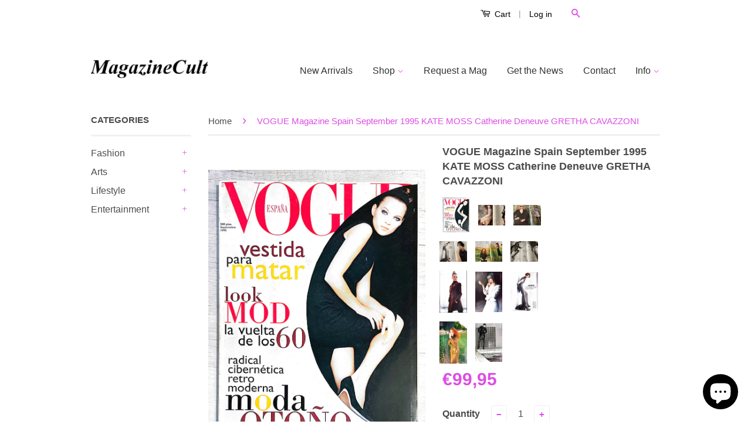

--- FILE ---
content_type: text/html; charset=utf-8
request_url: https://www.magazinecult.com/products/vogue-spain-september-1995-kate-moss-catherine-deneuve-gretha-cavazzoni
body_size: 21693
content:
<!doctype html>
<!--[if lt IE 7]><html class="no-js lt-ie9 lt-ie8 lt-ie7" lang="en"> <![endif]-->
<!--[if IE 7]><html class="no-js lt-ie9 lt-ie8" lang="en"> <![endif]-->
<!--[if IE 8]><html class="no-js lt-ie9" lang="en"> <![endif]-->
<!--[if IE 9 ]><html class="ie9 no-js"> <![endif]-->
<!--[if (gt IE 9)|!(IE)]><!--> <html class="no-js"> <!--<![endif]-->

<head>


<!-- SEO - All in One -->
<title>VOGUE Magazine Spain September 1995 KATE MOSS Catherine Deneuve GRETHA</title>
<meta name="description" content="Vogue Spain Magazine September 1995 * Spanish Text * Good condition (signs of moisture)KATE MOSS Cover + MOD MOSS , 10 pages by KELLY KLEIN CATHERINE DENEUVE , MATRIMONIO DE CONVENIENCIA , 4 pages by MARIO TESTINOUNKNOWN MODEL , VESTIDA PARA MATAR , 10 pages by SERGE BARBEAU UNKNOWN MODEL , NUEVA OPHELIA , 10 pages by " /> 
<meta name="robots" content="index"> 
<meta name="robots" content="follow"> 
<script type="application/ld+json">
{
	"@context": "http://schema.org",
	"@type": "Organization",
	"url": "http://www.magazinecult.com"}
</script> 
<script type="application/ld+json">
{
   "@context": "http://schema.org",
   "@type": "WebSite",
   "url": "https://www.magazinecult.com/",
   "potentialAction": {
     "@type": "SearchAction",
     "target": "https://www.magazinecult.com/search?q={search_term_string}",
     "query-input": "required name=search_term_string"
   }
}
</script> 
<script type="application/ld+json">
{
	"@context": "http://schema.org",
	"@type": "Product",
    "brand": {
		"@type": "Brand",
		"name": "Kate Moss"
	},
	"@id" : "https:\/\/www.magazinecult.com\/products\/vogue-spain-september-1995-kate-moss-catherine-deneuve-gretha-cavazzoni",
	"sku": "",
	"description": "Vogue Spain Magazine September 1995 * Spanish Text * Good condition (signs of moisture)KATE MOSS Cover + MOD MOSS , 10 pages by KELLY KLEIN CATHERINE DENEUVE , MATRIMONIO DE CONVENIENCIA , 4 pages by MARIO TESTINOUNKNOWN MODEL , VESTIDA PARA MATAR , 10 pages by SERGE BARBEAU UNKNOWN MODEL , NUEVA OPHELIA , 10 pages by ",
	"url": "https:\/\/www.magazinecult.com\/products\/vogue-spain-september-1995-kate-moss-catherine-deneuve-gretha-cavazzoni",
	"name": "VOGUE Magazine Spain September 1995 KATE MOSS Catherine Deneuve GRETHA CAVAZZONI","image": "https://www.magazinecult.com/cdn/shop/products/Vogue_Spain_September_1995_Kate_Moss_grande.jpg?v=1649787188","offers": {
		"@type": "Offer",
		"price": "9995",
		"priceCurrency": "EUR",
		"availability": "InStock"
	}}
</script> 
<!-- End - SEO - All in One -->

                    <!-- ============================= SEO Expert Pro ============================= -->
    <title>VOGUE Magazine Spain September 1995 KATE MOSS Catherine Deneuve GRETHA</title>
   
    
        <meta name="description" content="Vogue Spain Magazine September 1995 * Spanish Text * Good condition (signs of moisture)KATE MOSS Cover + MOD MOSS , 10 pages by KELLY KLEIN CATHERINE DENEUVE , MATRIMONIO DE CONVENIENCIA , 4 pages by MARIO TESTINOUNKNOWN MODEL , VESTIDA PARA MATAR , 10 pages by SERGE BARBEAU UNKNOWN MODEL , NUEVA OPHELIA , 10 pages by " />
    
    <meta http-equiv="cache-control" content="max-age=0" />
    <meta http-equiv="cache-control" content="no-cache" />
    <meta http-equiv="expires" content="0" />
    <meta http-equiv="expires" content="Tue, 01 Jan 2000 1:00:00 GMT" />
    <meta http-equiv="pragma" content="no-cache" />
    <script type="application/ld+json">
    {
    "@context": "http://schema.org",
    "@type": "Organization",
    "name": "magazinecult",
    "url": "https://www.magazinecult.com"    }
    </script>
    <script type="application/ld+json">
    {
        "@context": "http://schema.org",
        "@type": "WebSite",
        "url": "https://www.magazinecult.com",
        "potentialAction": {
            "@type": "SearchAction",
            "target": "https://www.magazinecult.com/search?q={query}",
            "query-input": "required name=query"
            }
    }
    </script>
    
    <script type="application/ld+json">
    {
        "@context": "http://schema.org",
        "@type": "Product",
        "brand": {
            "@type": "Brand",
            "name": "Kate Moss"
        },
        "sku": "",
        "description": "Vogue Spain Magazine \nSeptember 1995 * Spanish Text * Good condition (signs of moisture)KATE MOSS Cover + MOD MOSS , 10 pages by KELLY KLEIN\nCATHERINE DENEUVE , MATRIMONIO DE CONVENIENCIA , 4 pages by MARIO TESTINOUNKNOWN MODEL , VESTIDA PARA MATAR , 10 pages by SERGE BARBEAU\nUNKNOWN MODEL , NUEVA OPHELIA , 10 pages by CARLO DALLA CHIESAGRETHA CAVAZZONI , RADICAL , 10 pages by JOSE MANUEL FERRATERInfo\nIf you need further information or additional details feel free to ask us. If you're looking for particular magazines\/books we could find them for you. If you have ANY question or need, don't hesitate to ask us.\nMultiple purchases\nIf you need more magazines, we can do custom reserved offers so ask for your item's list and we'll give you a quote. We combine shippings joining several items in the same envelope\/package so shipping cost will be automatically calculated on effective weight.\nShippings\nWe ship worldwide with strong, safe \u0026amp; discreet packaging. Every shipping will be registered \u0026amp; trackable. If you need only specific pages of a magazine\/book we can accurately clip them for you; in this case you'll receive a refund for the difference of shipping cost\nReturns\nTo be elegible for a return you should send us an email within 14 days of your purchase and your item must be in the same condition as you received it. Once your return is received and inspected, we will send you an email to notify you that we have received your returned item. We will also notify you of the approval or rejection of your refund. If you are approved, then your refund will be processed, and a credit will automatically be applied to your credit card or original method of payment, within a certain amount of days.\nItem condition\nSince we're mainly focused on vintage \u0026amp; collectible items, we'll try to do our best in order to describe \u0026amp; classify our magazines\/books condition. Whatever is our item classification, feel free to ask for further details. Below you'll find the classification scale of our items. \nSEALED  [Never read, still in original cellophane]\nBRAND NEW [Never read, newsstand condition]\nMINT [Never read, perfect condition]\nEXCELLENT [Used, almost perfect condition]\nVERY GOOD [Used, very good condition, minor wear]\nGOOD [Used, good condition, creases or llittle damages]\nACCEPTABLE [Used, normal wear and tear due to age, may be damaged]",
        "url":"https:\/\/www.magazinecult.com\/products\/vogue-spain-september-1995-kate-moss-catherine-deneuve-gretha-cavazzoni",
        "name": "VOGUE Magazine Spain September 1995 KATE MOSS Catherine Deneuve GRETHA CAVAZZONI","image": "https://www.magazinecult.com/cdn/shop/products/Vogue_Spain_September_1995_Kate_Moss_grande.jpg?v=1649787188","offers": {
            "@type": "Offer",
            "price": 9995,
            "priceCurrency": "EUR",
            "availability": "InStock",
            "itemCondition": "http://schema.org/NewCondition"
        }}
        </script>
         
        

  <!-- Basic page needs ================================================== -->
  <meta charset="utf-8">
  <meta http-equiv="X-UA-Compatible" content="IE=edge,chrome=1">
  <meta name="p:domain_verify" content="f2ac134dae21a1d9f145d81393b89198"/>

  
  <link rel="shortcut icon" href="//www.magazinecult.com/cdn/shop/t/9/assets/favicon.png?v=89185529276267771901600558227" type="image/png" />
  

  <!-- Title and description ================================================== -->
  

  

  <!-- Product meta ================================================== -->
  

  <meta property="og:type" content="product">
  <meta property="og:title" content="VOGUE Magazine Spain September 1995 KATE MOSS Catherine Deneuve GRETHA CAVAZZONI">
  
  <meta property="og:image" content="http://www.magazinecult.com/cdn/shop/products/Vogue_Spain_September_1995_Kate_Moss_grande.jpg?v=1649787188">
  <meta property="og:image:secure_url" content="https://www.magazinecult.com/cdn/shop/products/Vogue_Spain_September_1995_Kate_Moss_grande.jpg?v=1649787188">
  
  <meta property="og:image" content="http://www.magazinecult.com/cdn/shop/files/Vogue_Magazine_Spain_September_1995_4_grande.jpg?v=1747247882">
  <meta property="og:image:secure_url" content="https://www.magazinecult.com/cdn/shop/files/Vogue_Magazine_Spain_September_1995_4_grande.jpg?v=1747247882">
  
  <meta property="og:image" content="http://www.magazinecult.com/cdn/shop/files/Vogue_Magazine_Spain_September_1995_3_grande.jpg?v=1747247852">
  <meta property="og:image:secure_url" content="https://www.magazinecult.com/cdn/shop/files/Vogue_Magazine_Spain_September_1995_3_grande.jpg?v=1747247852">
  
  <meta property="og:price:amount" content="99,95">
  <meta property="og:price:currency" content="EUR">


  <meta property="og:description" content="Vogue Spain Magazine September 1995 * Spanish Text * Good condition (signs of moisture)KATE MOSS Cover + MOD MOSS , 10 pages by KELLY KLEIN CATHERINE DENEUVE , MATRIMONIO DE CONVENIENCIA , 4 pages by MARIO TESTINOUNKNOWN MODEL , VESTIDA PARA MATAR , 10 pages by SERGE BARBEAU UNKNOWN MODEL , NUEVA OPHELIA , 10 pages by ">

  <meta property="og:url" content="https://www.magazinecult.com/products/vogue-spain-september-1995-kate-moss-catherine-deneuve-gretha-cavazzoni">
  <meta property="og:site_name" content="magazinecult">

  

<meta name="twitter:card" content="summary">



  <meta name="twitter:title" content="VOGUE Magazine Spain September 1995 KATE MOSS Catherine Deneuve GRETHA CAVAZZONI">
  <meta name="twitter:description" content="Vogue Spain Magazine September 1995 * Spanish Text * Good condition (signs of moisture)KATE MOSS Cover + MOD MOSS , 10 pages by KELLY KLEIN CATHERINE DENEUVE , MATRIMONIO DE CONVENIENCIA , 4 pages by MARIO TESTINOUNKNOWN MODEL , VESTIDA PARA MATAR , 10 pages by SERGE BARBEAU UNKNOWN MODEL , NUEVA OPHELIA , 10 pages by CARLO DALLA CHIESAGRETHA CAVAZZONI , RADICAL , 10 pages by JOSE MANUEL FERRATERInfo If you need further information or additional details feel free to ask us. If you&#39;re looking for particular magazines/books we could find them for you. If you have ANY question or need, don&#39;t hesitate to ask us. Multiple purchases If you need more magazines, we can do custom reserved offers so ask for your item&#39;s list and we&#39;ll give you a quote. We combine shippings joining several items in the">
  <meta name="twitter:image" content="https://www.magazinecult.com/cdn/shop/products/Vogue_Spain_September_1995_Kate_Moss_medium.jpg?v=1649787188">
  <meta name="twitter:image:width" content="240">
  <meta name="twitter:image:height" content="240">



  <!-- Helpers ================================================== -->
  <link rel="canonical" href="https://www.magazinecult.com/products/vogue-spain-september-1995-kate-moss-catherine-deneuve-gretha-cavazzoni">
  <meta name="viewport" content="width=device-width,initial-scale=1">
  <meta name="theme-color" content="#dd4de4">

  
  <!-- Ajaxify Cart Plugin ================================================== -->
  <link href="//www.magazinecult.com/cdn/shop/t/9/assets/ajaxify.scss.css?v=77820539487846778471569458685" rel="stylesheet" type="text/css" media="all" />
  

  <!-- CSS ================================================== -->
  <link href="//www.magazinecult.com/cdn/shop/t/9/assets/timber.scss.css?v=92219447206131576581745681002" rel="stylesheet" type="text/css" media="all" />
  <link href="//www.magazinecult.com/cdn/shop/t/9/assets/theme.scss.css?v=14590721025270489661745681001" rel="stylesheet" type="text/css" media="all" />

  



  <!-- Header hook for plugins ================================================== -->
  <script>window.performance && window.performance.mark && window.performance.mark('shopify.content_for_header.start');</script><meta name="google-site-verification" content="86d4aXPQiQEKtIPudv2ypwj0FsdkypmLePhtcuplHVA">
<meta id="shopify-digital-wallet" name="shopify-digital-wallet" content="/5274501190/digital_wallets/dialog">
<meta name="shopify-checkout-api-token" content="3da5b5b3ce8e606329a23c9cee05bf9e">
<meta id="in-context-paypal-metadata" data-shop-id="5274501190" data-venmo-supported="false" data-environment="production" data-locale="en_US" data-paypal-v4="true" data-currency="EUR">
<link rel="alternate" hreflang="x-default" href="https://www.magazinecult.com/products/vogue-spain-september-1995-kate-moss-catherine-deneuve-gretha-cavazzoni">
<link rel="alternate" hreflang="en" href="https://www.magazinecult.com/products/vogue-spain-september-1995-kate-moss-catherine-deneuve-gretha-cavazzoni">
<link rel="alternate" hreflang="en-US" href="https://www.magazinecult.com/en-us/products/vogue-spain-september-1995-kate-moss-catherine-deneuve-gretha-cavazzoni">
<link rel="alternate" type="application/json+oembed" href="https://www.magazinecult.com/products/vogue-spain-september-1995-kate-moss-catherine-deneuve-gretha-cavazzoni.oembed">
<script async="async" src="/checkouts/internal/preloads.js?locale=en-IT"></script>
<script id="shopify-features" type="application/json">{"accessToken":"3da5b5b3ce8e606329a23c9cee05bf9e","betas":["rich-media-storefront-analytics"],"domain":"www.magazinecult.com","predictiveSearch":true,"shopId":5274501190,"locale":"en"}</script>
<script>var Shopify = Shopify || {};
Shopify.shop = "magazinecult.myshopify.com";
Shopify.locale = "en";
Shopify.currency = {"active":"EUR","rate":"1.0"};
Shopify.country = "IT";
Shopify.theme = {"name":"Theme export  www-magazinecult-com-theme-export...","id":77304627270,"schema_name":null,"schema_version":null,"theme_store_id":null,"role":"main"};
Shopify.theme.handle = "null";
Shopify.theme.style = {"id":null,"handle":null};
Shopify.cdnHost = "www.magazinecult.com/cdn";
Shopify.routes = Shopify.routes || {};
Shopify.routes.root = "/";</script>
<script type="module">!function(o){(o.Shopify=o.Shopify||{}).modules=!0}(window);</script>
<script>!function(o){function n(){var o=[];function n(){o.push(Array.prototype.slice.apply(arguments))}return n.q=o,n}var t=o.Shopify=o.Shopify||{};t.loadFeatures=n(),t.autoloadFeatures=n()}(window);</script>
<script id="shop-js-analytics" type="application/json">{"pageType":"product"}</script>
<script defer="defer" async type="module" src="//www.magazinecult.com/cdn/shopifycloud/shop-js/modules/v2/client.init-shop-cart-sync_BApSsMSl.en.esm.js"></script>
<script defer="defer" async type="module" src="//www.magazinecult.com/cdn/shopifycloud/shop-js/modules/v2/chunk.common_CBoos6YZ.esm.js"></script>
<script type="module">
  await import("//www.magazinecult.com/cdn/shopifycloud/shop-js/modules/v2/client.init-shop-cart-sync_BApSsMSl.en.esm.js");
await import("//www.magazinecult.com/cdn/shopifycloud/shop-js/modules/v2/chunk.common_CBoos6YZ.esm.js");

  window.Shopify.SignInWithShop?.initShopCartSync?.({"fedCMEnabled":true,"windoidEnabled":true});

</script>
<script>(function() {
  var isLoaded = false;
  function asyncLoad() {
    if (isLoaded) return;
    isLoaded = true;
    var urls = ["https:\/\/chimpstatic.com\/mcjs-connected\/js\/users\/339c4c668cf38e45375d41516\/1661c5967a75912751d13c13f.js?shop=magazinecult.myshopify.com","https:\/\/chimpstatic.com\/mcjs-connected\/js\/users\/339c4c668cf38e45375d41516\/f3ec715f739a2b0b15f3be74f.js?shop=magazinecult.myshopify.com","https:\/\/cdn.shopify.com\/s\/files\/1\/0052\/7450\/1190\/t\/9\/assets\/booster_eu_cookie_5274501190.js?875\u0026shop=magazinecult.myshopify.com","https:\/\/fastsimon.akamaized.net\/fast-simon-autocomplete-init.umd.js?mode=shopify\u0026UUID=0336736a-afbc-4427-a9c0-389e689a4d42\u0026store=5274501190\u0026shop=magazinecult.myshopify.com","\/\/swymv3free-01.azureedge.net\/code\/swym-shopify.js?shop=magazinecult.myshopify.com"];
    for (var i = 0; i < urls.length; i++) {
      var s = document.createElement('script');
      s.type = 'text/javascript';
      s.async = true;
      s.src = urls[i];
      var x = document.getElementsByTagName('script')[0];
      x.parentNode.insertBefore(s, x);
    }
  };
  if(window.attachEvent) {
    window.attachEvent('onload', asyncLoad);
  } else {
    window.addEventListener('load', asyncLoad, false);
  }
})();</script>
<script id="__st">var __st={"a":5274501190,"offset":3600,"reqid":"57ff8280-7a91-4365-82a2-53b654285343-1768930449","pageurl":"www.magazinecult.com\/products\/vogue-spain-september-1995-kate-moss-catherine-deneuve-gretha-cavazzoni","u":"330773bb43d2","p":"product","rtyp":"product","rid":7639530373363};</script>
<script>window.ShopifyPaypalV4VisibilityTracking = true;</script>
<script id="captcha-bootstrap">!function(){'use strict';const t='contact',e='account',n='new_comment',o=[[t,t],['blogs',n],['comments',n],[t,'customer']],c=[[e,'customer_login'],[e,'guest_login'],[e,'recover_customer_password'],[e,'create_customer']],r=t=>t.map((([t,e])=>`form[action*='/${t}']:not([data-nocaptcha='true']) input[name='form_type'][value='${e}']`)).join(','),a=t=>()=>t?[...document.querySelectorAll(t)].map((t=>t.form)):[];function s(){const t=[...o],e=r(t);return a(e)}const i='password',u='form_key',d=['recaptcha-v3-token','g-recaptcha-response','h-captcha-response',i],f=()=>{try{return window.sessionStorage}catch{return}},m='__shopify_v',_=t=>t.elements[u];function p(t,e,n=!1){try{const o=window.sessionStorage,c=JSON.parse(o.getItem(e)),{data:r}=function(t){const{data:e,action:n}=t;return t[m]||n?{data:e,action:n}:{data:t,action:n}}(c);for(const[e,n]of Object.entries(r))t.elements[e]&&(t.elements[e].value=n);n&&o.removeItem(e)}catch(o){console.error('form repopulation failed',{error:o})}}const l='form_type',E='cptcha';function T(t){t.dataset[E]=!0}const w=window,h=w.document,L='Shopify',v='ce_forms',y='captcha';let A=!1;((t,e)=>{const n=(g='f06e6c50-85a8-45c8-87d0-21a2b65856fe',I='https://cdn.shopify.com/shopifycloud/storefront-forms-hcaptcha/ce_storefront_forms_captcha_hcaptcha.v1.5.2.iife.js',D={infoText:'Protected by hCaptcha',privacyText:'Privacy',termsText:'Terms'},(t,e,n)=>{const o=w[L][v],c=o.bindForm;if(c)return c(t,g,e,D).then(n);var r;o.q.push([[t,g,e,D],n]),r=I,A||(h.body.append(Object.assign(h.createElement('script'),{id:'captcha-provider',async:!0,src:r})),A=!0)});var g,I,D;w[L]=w[L]||{},w[L][v]=w[L][v]||{},w[L][v].q=[],w[L][y]=w[L][y]||{},w[L][y].protect=function(t,e){n(t,void 0,e),T(t)},Object.freeze(w[L][y]),function(t,e,n,w,h,L){const[v,y,A,g]=function(t,e,n){const i=e?o:[],u=t?c:[],d=[...i,...u],f=r(d),m=r(i),_=r(d.filter((([t,e])=>n.includes(e))));return[a(f),a(m),a(_),s()]}(w,h,L),I=t=>{const e=t.target;return e instanceof HTMLFormElement?e:e&&e.form},D=t=>v().includes(t);t.addEventListener('submit',(t=>{const e=I(t);if(!e)return;const n=D(e)&&!e.dataset.hcaptchaBound&&!e.dataset.recaptchaBound,o=_(e),c=g().includes(e)&&(!o||!o.value);(n||c)&&t.preventDefault(),c&&!n&&(function(t){try{if(!f())return;!function(t){const e=f();if(!e)return;const n=_(t);if(!n)return;const o=n.value;o&&e.removeItem(o)}(t);const e=Array.from(Array(32),(()=>Math.random().toString(36)[2])).join('');!function(t,e){_(t)||t.append(Object.assign(document.createElement('input'),{type:'hidden',name:u})),t.elements[u].value=e}(t,e),function(t,e){const n=f();if(!n)return;const o=[...t.querySelectorAll(`input[type='${i}']`)].map((({name:t})=>t)),c=[...d,...o],r={};for(const[a,s]of new FormData(t).entries())c.includes(a)||(r[a]=s);n.setItem(e,JSON.stringify({[m]:1,action:t.action,data:r}))}(t,e)}catch(e){console.error('failed to persist form',e)}}(e),e.submit())}));const S=(t,e)=>{t&&!t.dataset[E]&&(n(t,e.some((e=>e===t))),T(t))};for(const o of['focusin','change'])t.addEventListener(o,(t=>{const e=I(t);D(e)&&S(e,y())}));const B=e.get('form_key'),M=e.get(l),P=B&&M;t.addEventListener('DOMContentLoaded',(()=>{const t=y();if(P)for(const e of t)e.elements[l].value===M&&p(e,B);[...new Set([...A(),...v().filter((t=>'true'===t.dataset.shopifyCaptcha))])].forEach((e=>S(e,t)))}))}(h,new URLSearchParams(w.location.search),n,t,e,['guest_login'])})(!0,!0)}();</script>
<script integrity="sha256-4kQ18oKyAcykRKYeNunJcIwy7WH5gtpwJnB7kiuLZ1E=" data-source-attribution="shopify.loadfeatures" defer="defer" src="//www.magazinecult.com/cdn/shopifycloud/storefront/assets/storefront/load_feature-a0a9edcb.js" crossorigin="anonymous"></script>
<script data-source-attribution="shopify.dynamic_checkout.dynamic.init">var Shopify=Shopify||{};Shopify.PaymentButton=Shopify.PaymentButton||{isStorefrontPortableWallets:!0,init:function(){window.Shopify.PaymentButton.init=function(){};var t=document.createElement("script");t.src="https://www.magazinecult.com/cdn/shopifycloud/portable-wallets/latest/portable-wallets.en.js",t.type="module",document.head.appendChild(t)}};
</script>
<script data-source-attribution="shopify.dynamic_checkout.buyer_consent">
  function portableWalletsHideBuyerConsent(e){var t=document.getElementById("shopify-buyer-consent"),n=document.getElementById("shopify-subscription-policy-button");t&&n&&(t.classList.add("hidden"),t.setAttribute("aria-hidden","true"),n.removeEventListener("click",e))}function portableWalletsShowBuyerConsent(e){var t=document.getElementById("shopify-buyer-consent"),n=document.getElementById("shopify-subscription-policy-button");t&&n&&(t.classList.remove("hidden"),t.removeAttribute("aria-hidden"),n.addEventListener("click",e))}window.Shopify?.PaymentButton&&(window.Shopify.PaymentButton.hideBuyerConsent=portableWalletsHideBuyerConsent,window.Shopify.PaymentButton.showBuyerConsent=portableWalletsShowBuyerConsent);
</script>
<script data-source-attribution="shopify.dynamic_checkout.cart.bootstrap">document.addEventListener("DOMContentLoaded",(function(){function t(){return document.querySelector("shopify-accelerated-checkout-cart, shopify-accelerated-checkout")}if(t())Shopify.PaymentButton.init();else{new MutationObserver((function(e,n){t()&&(Shopify.PaymentButton.init(),n.disconnect())})).observe(document.body,{childList:!0,subtree:!0})}}));
</script>
<link id="shopify-accelerated-checkout-styles" rel="stylesheet" media="screen" href="https://www.magazinecult.com/cdn/shopifycloud/portable-wallets/latest/accelerated-checkout-backwards-compat.css" crossorigin="anonymous">
<style id="shopify-accelerated-checkout-cart">
        #shopify-buyer-consent {
  margin-top: 1em;
  display: inline-block;
  width: 100%;
}

#shopify-buyer-consent.hidden {
  display: none;
}

#shopify-subscription-policy-button {
  background: none;
  border: none;
  padding: 0;
  text-decoration: underline;
  font-size: inherit;
  cursor: pointer;
}

#shopify-subscription-policy-button::before {
  box-shadow: none;
}

      </style>

<script>window.performance && window.performance.mark && window.performance.mark('shopify.content_for_header.end');</script>

  

<!--[if lt IE 9]>
<script src="//cdnjs.cloudflare.com/ajax/libs/html5shiv/3.7.2/html5shiv.min.js" type="text/javascript"></script>
<script src="//www.magazinecult.com/cdn/shop/t/9/assets/respond.min.js?v=52248677837542619231569458678" type="text/javascript"></script>
<link href="//www.magazinecult.com/cdn/shop/t/9/assets/respond-proxy.html" id="respond-proxy" rel="respond-proxy" />
<link href="//www.magazinecult.com/search?q=b1114a56b1a1fdd9deca13fea5b2a77e" id="respond-redirect" rel="respond-redirect" />
<script src="//www.magazinecult.com/search?q=b1114a56b1a1fdd9deca13fea5b2a77e" type="text/javascript"></script>
<![endif]-->



  <script src="//ajax.googleapis.com/ajax/libs/jquery/1.11.0/jquery.min.js" type="text/javascript"></script>
  <script src="//www.magazinecult.com/cdn/shop/t/9/assets/modernizr.min.js?v=26620055551102246001569458677" type="text/javascript"></script>

  
  

<script src="https://cdn.shopify.com/extensions/e4b3a77b-20c9-4161-b1bb-deb87046128d/inbox-1253/assets/inbox-chat-loader.js" type="text/javascript" defer="defer"></script>
<script src="https://cdn.shopify.com/extensions/8d2c31d3-a828-4daf-820f-80b7f8e01c39/nova-eu-cookie-bar-gdpr-4/assets/nova-cookie-app-embed.js" type="text/javascript" defer="defer"></script>
<link href="https://cdn.shopify.com/extensions/8d2c31d3-a828-4daf-820f-80b7f8e01c39/nova-eu-cookie-bar-gdpr-4/assets/nova-cookie.css" rel="stylesheet" type="text/css" media="all">
<link href="https://monorail-edge.shopifysvc.com" rel="dns-prefetch">
<script>(function(){if ("sendBeacon" in navigator && "performance" in window) {try {var session_token_from_headers = performance.getEntriesByType('navigation')[0].serverTiming.find(x => x.name == '_s').description;} catch {var session_token_from_headers = undefined;}var session_cookie_matches = document.cookie.match(/_shopify_s=([^;]*)/);var session_token_from_cookie = session_cookie_matches && session_cookie_matches.length === 2 ? session_cookie_matches[1] : "";var session_token = session_token_from_headers || session_token_from_cookie || "";function handle_abandonment_event(e) {var entries = performance.getEntries().filter(function(entry) {return /monorail-edge.shopifysvc.com/.test(entry.name);});if (!window.abandonment_tracked && entries.length === 0) {window.abandonment_tracked = true;var currentMs = Date.now();var navigation_start = performance.timing.navigationStart;var payload = {shop_id: 5274501190,url: window.location.href,navigation_start,duration: currentMs - navigation_start,session_token,page_type: "product"};window.navigator.sendBeacon("https://monorail-edge.shopifysvc.com/v1/produce", JSON.stringify({schema_id: "online_store_buyer_site_abandonment/1.1",payload: payload,metadata: {event_created_at_ms: currentMs,event_sent_at_ms: currentMs}}));}}window.addEventListener('pagehide', handle_abandonment_event);}}());</script>
<script id="web-pixels-manager-setup">(function e(e,d,r,n,o){if(void 0===o&&(o={}),!Boolean(null===(a=null===(i=window.Shopify)||void 0===i?void 0:i.analytics)||void 0===a?void 0:a.replayQueue)){var i,a;window.Shopify=window.Shopify||{};var t=window.Shopify;t.analytics=t.analytics||{};var s=t.analytics;s.replayQueue=[],s.publish=function(e,d,r){return s.replayQueue.push([e,d,r]),!0};try{self.performance.mark("wpm:start")}catch(e){}var l=function(){var e={modern:/Edge?\/(1{2}[4-9]|1[2-9]\d|[2-9]\d{2}|\d{4,})\.\d+(\.\d+|)|Firefox\/(1{2}[4-9]|1[2-9]\d|[2-9]\d{2}|\d{4,})\.\d+(\.\d+|)|Chrom(ium|e)\/(9{2}|\d{3,})\.\d+(\.\d+|)|(Maci|X1{2}).+ Version\/(15\.\d+|(1[6-9]|[2-9]\d|\d{3,})\.\d+)([,.]\d+|)( \(\w+\)|)( Mobile\/\w+|) Safari\/|Chrome.+OPR\/(9{2}|\d{3,})\.\d+\.\d+|(CPU[ +]OS|iPhone[ +]OS|CPU[ +]iPhone|CPU IPhone OS|CPU iPad OS)[ +]+(15[._]\d+|(1[6-9]|[2-9]\d|\d{3,})[._]\d+)([._]\d+|)|Android:?[ /-](13[3-9]|1[4-9]\d|[2-9]\d{2}|\d{4,})(\.\d+|)(\.\d+|)|Android.+Firefox\/(13[5-9]|1[4-9]\d|[2-9]\d{2}|\d{4,})\.\d+(\.\d+|)|Android.+Chrom(ium|e)\/(13[3-9]|1[4-9]\d|[2-9]\d{2}|\d{4,})\.\d+(\.\d+|)|SamsungBrowser\/([2-9]\d|\d{3,})\.\d+/,legacy:/Edge?\/(1[6-9]|[2-9]\d|\d{3,})\.\d+(\.\d+|)|Firefox\/(5[4-9]|[6-9]\d|\d{3,})\.\d+(\.\d+|)|Chrom(ium|e)\/(5[1-9]|[6-9]\d|\d{3,})\.\d+(\.\d+|)([\d.]+$|.*Safari\/(?![\d.]+ Edge\/[\d.]+$))|(Maci|X1{2}).+ Version\/(10\.\d+|(1[1-9]|[2-9]\d|\d{3,})\.\d+)([,.]\d+|)( \(\w+\)|)( Mobile\/\w+|) Safari\/|Chrome.+OPR\/(3[89]|[4-9]\d|\d{3,})\.\d+\.\d+|(CPU[ +]OS|iPhone[ +]OS|CPU[ +]iPhone|CPU IPhone OS|CPU iPad OS)[ +]+(10[._]\d+|(1[1-9]|[2-9]\d|\d{3,})[._]\d+)([._]\d+|)|Android:?[ /-](13[3-9]|1[4-9]\d|[2-9]\d{2}|\d{4,})(\.\d+|)(\.\d+|)|Mobile Safari.+OPR\/([89]\d|\d{3,})\.\d+\.\d+|Android.+Firefox\/(13[5-9]|1[4-9]\d|[2-9]\d{2}|\d{4,})\.\d+(\.\d+|)|Android.+Chrom(ium|e)\/(13[3-9]|1[4-9]\d|[2-9]\d{2}|\d{4,})\.\d+(\.\d+|)|Android.+(UC? ?Browser|UCWEB|U3)[ /]?(15\.([5-9]|\d{2,})|(1[6-9]|[2-9]\d|\d{3,})\.\d+)\.\d+|SamsungBrowser\/(5\.\d+|([6-9]|\d{2,})\.\d+)|Android.+MQ{2}Browser\/(14(\.(9|\d{2,})|)|(1[5-9]|[2-9]\d|\d{3,})(\.\d+|))(\.\d+|)|K[Aa][Ii]OS\/(3\.\d+|([4-9]|\d{2,})\.\d+)(\.\d+|)/},d=e.modern,r=e.legacy,n=navigator.userAgent;return n.match(d)?"modern":n.match(r)?"legacy":"unknown"}(),u="modern"===l?"modern":"legacy",c=(null!=n?n:{modern:"",legacy:""})[u],f=function(e){return[e.baseUrl,"/wpm","/b",e.hashVersion,"modern"===e.buildTarget?"m":"l",".js"].join("")}({baseUrl:d,hashVersion:r,buildTarget:u}),m=function(e){var d=e.version,r=e.bundleTarget,n=e.surface,o=e.pageUrl,i=e.monorailEndpoint;return{emit:function(e){var a=e.status,t=e.errorMsg,s=(new Date).getTime(),l=JSON.stringify({metadata:{event_sent_at_ms:s},events:[{schema_id:"web_pixels_manager_load/3.1",payload:{version:d,bundle_target:r,page_url:o,status:a,surface:n,error_msg:t},metadata:{event_created_at_ms:s}}]});if(!i)return console&&console.warn&&console.warn("[Web Pixels Manager] No Monorail endpoint provided, skipping logging."),!1;try{return self.navigator.sendBeacon.bind(self.navigator)(i,l)}catch(e){}var u=new XMLHttpRequest;try{return u.open("POST",i,!0),u.setRequestHeader("Content-Type","text/plain"),u.send(l),!0}catch(e){return console&&console.warn&&console.warn("[Web Pixels Manager] Got an unhandled error while logging to Monorail."),!1}}}}({version:r,bundleTarget:l,surface:e.surface,pageUrl:self.location.href,monorailEndpoint:e.monorailEndpoint});try{o.browserTarget=l,function(e){var d=e.src,r=e.async,n=void 0===r||r,o=e.onload,i=e.onerror,a=e.sri,t=e.scriptDataAttributes,s=void 0===t?{}:t,l=document.createElement("script"),u=document.querySelector("head"),c=document.querySelector("body");if(l.async=n,l.src=d,a&&(l.integrity=a,l.crossOrigin="anonymous"),s)for(var f in s)if(Object.prototype.hasOwnProperty.call(s,f))try{l.dataset[f]=s[f]}catch(e){}if(o&&l.addEventListener("load",o),i&&l.addEventListener("error",i),u)u.appendChild(l);else{if(!c)throw new Error("Did not find a head or body element to append the script");c.appendChild(l)}}({src:f,async:!0,onload:function(){if(!function(){var e,d;return Boolean(null===(d=null===(e=window.Shopify)||void 0===e?void 0:e.analytics)||void 0===d?void 0:d.initialized)}()){var d=window.webPixelsManager.init(e)||void 0;if(d){var r=window.Shopify.analytics;r.replayQueue.forEach((function(e){var r=e[0],n=e[1],o=e[2];d.publishCustomEvent(r,n,o)})),r.replayQueue=[],r.publish=d.publishCustomEvent,r.visitor=d.visitor,r.initialized=!0}}},onerror:function(){return m.emit({status:"failed",errorMsg:"".concat(f," has failed to load")})},sri:function(e){var d=/^sha384-[A-Za-z0-9+/=]+$/;return"string"==typeof e&&d.test(e)}(c)?c:"",scriptDataAttributes:o}),m.emit({status:"loading"})}catch(e){m.emit({status:"failed",errorMsg:(null==e?void 0:e.message)||"Unknown error"})}}})({shopId: 5274501190,storefrontBaseUrl: "https://www.magazinecult.com",extensionsBaseUrl: "https://extensions.shopifycdn.com/cdn/shopifycloud/web-pixels-manager",monorailEndpoint: "https://monorail-edge.shopifysvc.com/unstable/produce_batch",surface: "storefront-renderer",enabledBetaFlags: ["2dca8a86"],webPixelsConfigList: [{"id":"2353135949","configuration":"{\"accountID\":\"0336736a-afbc-4427-a9c0-389e689a4d42\"}","eventPayloadVersion":"v1","runtimeContext":"STRICT","scriptVersion":"ed3062273042a62eadac52e696eeaaa8","type":"APP","apiClientId":159457,"privacyPurposes":["ANALYTICS","MARKETING","SALE_OF_DATA"],"dataSharingAdjustments":{"protectedCustomerApprovalScopes":["read_customer_address","read_customer_email","read_customer_name","read_customer_personal_data","read_customer_phone"]}},{"id":"1016103245","configuration":"{\"config\":\"{\\\"google_tag_ids\\\":[\\\"G-TNTDX21XVN\\\"],\\\"target_country\\\":\\\"ZZ\\\",\\\"gtag_events\\\":[{\\\"type\\\":\\\"begin_checkout\\\",\\\"action_label\\\":\\\"G-TNTDX21XVN\\\"},{\\\"type\\\":\\\"search\\\",\\\"action_label\\\":\\\"G-TNTDX21XVN\\\"},{\\\"type\\\":\\\"view_item\\\",\\\"action_label\\\":\\\"G-TNTDX21XVN\\\"},{\\\"type\\\":\\\"purchase\\\",\\\"action_label\\\":\\\"G-TNTDX21XVN\\\"},{\\\"type\\\":\\\"page_view\\\",\\\"action_label\\\":\\\"G-TNTDX21XVN\\\"},{\\\"type\\\":\\\"add_payment_info\\\",\\\"action_label\\\":\\\"G-TNTDX21XVN\\\"},{\\\"type\\\":\\\"add_to_cart\\\",\\\"action_label\\\":\\\"G-TNTDX21XVN\\\"}],\\\"enable_monitoring_mode\\\":false}\"}","eventPayloadVersion":"v1","runtimeContext":"OPEN","scriptVersion":"b2a88bafab3e21179ed38636efcd8a93","type":"APP","apiClientId":1780363,"privacyPurposes":[],"dataSharingAdjustments":{"protectedCustomerApprovalScopes":["read_customer_address","read_customer_email","read_customer_name","read_customer_personal_data","read_customer_phone"]}},{"id":"158171469","eventPayloadVersion":"v1","runtimeContext":"LAX","scriptVersion":"1","type":"CUSTOM","privacyPurposes":["MARKETING"],"name":"Meta pixel (migrated)"},{"id":"shopify-app-pixel","configuration":"{}","eventPayloadVersion":"v1","runtimeContext":"STRICT","scriptVersion":"0450","apiClientId":"shopify-pixel","type":"APP","privacyPurposes":["ANALYTICS","MARKETING"]},{"id":"shopify-custom-pixel","eventPayloadVersion":"v1","runtimeContext":"LAX","scriptVersion":"0450","apiClientId":"shopify-pixel","type":"CUSTOM","privacyPurposes":["ANALYTICS","MARKETING"]}],isMerchantRequest: false,initData: {"shop":{"name":"magazinecult","paymentSettings":{"currencyCode":"EUR"},"myshopifyDomain":"magazinecult.myshopify.com","countryCode":"IT","storefrontUrl":"https:\/\/www.magazinecult.com"},"customer":null,"cart":null,"checkout":null,"productVariants":[{"price":{"amount":99.95,"currencyCode":"EUR"},"product":{"title":"VOGUE Magazine Spain September 1995 KATE MOSS Catherine Deneuve GRETHA CAVAZZONI","vendor":"Kate Moss","id":"7639530373363","untranslatedTitle":"VOGUE Magazine Spain September 1995 KATE MOSS Catherine Deneuve GRETHA CAVAZZONI","url":"\/products\/vogue-spain-september-1995-kate-moss-catherine-deneuve-gretha-cavazzoni","type":"Vogue"},"id":"42658777891059","image":{"src":"\/\/www.magazinecult.com\/cdn\/shop\/products\/Vogue_Spain_September_1995_Kate_Moss.jpg?v=1649787188"},"sku":"","title":"Default Title","untranslatedTitle":"Default Title"}],"purchasingCompany":null},},"https://www.magazinecult.com/cdn","fcfee988w5aeb613cpc8e4bc33m6693e112",{"modern":"","legacy":""},{"shopId":"5274501190","storefrontBaseUrl":"https:\/\/www.magazinecult.com","extensionBaseUrl":"https:\/\/extensions.shopifycdn.com\/cdn\/shopifycloud\/web-pixels-manager","surface":"storefront-renderer","enabledBetaFlags":"[\"2dca8a86\"]","isMerchantRequest":"false","hashVersion":"fcfee988w5aeb613cpc8e4bc33m6693e112","publish":"custom","events":"[[\"page_viewed\",{}],[\"product_viewed\",{\"productVariant\":{\"price\":{\"amount\":99.95,\"currencyCode\":\"EUR\"},\"product\":{\"title\":\"VOGUE Magazine Spain September 1995 KATE MOSS Catherine Deneuve GRETHA CAVAZZONI\",\"vendor\":\"Kate Moss\",\"id\":\"7639530373363\",\"untranslatedTitle\":\"VOGUE Magazine Spain September 1995 KATE MOSS Catherine Deneuve GRETHA CAVAZZONI\",\"url\":\"\/products\/vogue-spain-september-1995-kate-moss-catherine-deneuve-gretha-cavazzoni\",\"type\":\"Vogue\"},\"id\":\"42658777891059\",\"image\":{\"src\":\"\/\/www.magazinecult.com\/cdn\/shop\/products\/Vogue_Spain_September_1995_Kate_Moss.jpg?v=1649787188\"},\"sku\":\"\",\"title\":\"Default Title\",\"untranslatedTitle\":\"Default Title\"}}]]"});</script><script>
  window.ShopifyAnalytics = window.ShopifyAnalytics || {};
  window.ShopifyAnalytics.meta = window.ShopifyAnalytics.meta || {};
  window.ShopifyAnalytics.meta.currency = 'EUR';
  var meta = {"product":{"id":7639530373363,"gid":"gid:\/\/shopify\/Product\/7639530373363","vendor":"Kate Moss","type":"Vogue","handle":"vogue-spain-september-1995-kate-moss-catherine-deneuve-gretha-cavazzoni","variants":[{"id":42658777891059,"price":9995,"name":"VOGUE Magazine Spain September 1995 KATE MOSS Catherine Deneuve GRETHA CAVAZZONI","public_title":null,"sku":""}],"remote":false},"page":{"pageType":"product","resourceType":"product","resourceId":7639530373363,"requestId":"57ff8280-7a91-4365-82a2-53b654285343-1768930449"}};
  for (var attr in meta) {
    window.ShopifyAnalytics.meta[attr] = meta[attr];
  }
</script>
<script class="analytics">
  (function () {
    var customDocumentWrite = function(content) {
      var jquery = null;

      if (window.jQuery) {
        jquery = window.jQuery;
      } else if (window.Checkout && window.Checkout.$) {
        jquery = window.Checkout.$;
      }

      if (jquery) {
        jquery('body').append(content);
      }
    };

    var hasLoggedConversion = function(token) {
      if (token) {
        return document.cookie.indexOf('loggedConversion=' + token) !== -1;
      }
      return false;
    }

    var setCookieIfConversion = function(token) {
      if (token) {
        var twoMonthsFromNow = new Date(Date.now());
        twoMonthsFromNow.setMonth(twoMonthsFromNow.getMonth() + 2);

        document.cookie = 'loggedConversion=' + token + '; expires=' + twoMonthsFromNow;
      }
    }

    var trekkie = window.ShopifyAnalytics.lib = window.trekkie = window.trekkie || [];
    if (trekkie.integrations) {
      return;
    }
    trekkie.methods = [
      'identify',
      'page',
      'ready',
      'track',
      'trackForm',
      'trackLink'
    ];
    trekkie.factory = function(method) {
      return function() {
        var args = Array.prototype.slice.call(arguments);
        args.unshift(method);
        trekkie.push(args);
        return trekkie;
      };
    };
    for (var i = 0; i < trekkie.methods.length; i++) {
      var key = trekkie.methods[i];
      trekkie[key] = trekkie.factory(key);
    }
    trekkie.load = function(config) {
      trekkie.config = config || {};
      trekkie.config.initialDocumentCookie = document.cookie;
      var first = document.getElementsByTagName('script')[0];
      var script = document.createElement('script');
      script.type = 'text/javascript';
      script.onerror = function(e) {
        var scriptFallback = document.createElement('script');
        scriptFallback.type = 'text/javascript';
        scriptFallback.onerror = function(error) {
                var Monorail = {
      produce: function produce(monorailDomain, schemaId, payload) {
        var currentMs = new Date().getTime();
        var event = {
          schema_id: schemaId,
          payload: payload,
          metadata: {
            event_created_at_ms: currentMs,
            event_sent_at_ms: currentMs
          }
        };
        return Monorail.sendRequest("https://" + monorailDomain + "/v1/produce", JSON.stringify(event));
      },
      sendRequest: function sendRequest(endpointUrl, payload) {
        // Try the sendBeacon API
        if (window && window.navigator && typeof window.navigator.sendBeacon === 'function' && typeof window.Blob === 'function' && !Monorail.isIos12()) {
          var blobData = new window.Blob([payload], {
            type: 'text/plain'
          });

          if (window.navigator.sendBeacon(endpointUrl, blobData)) {
            return true;
          } // sendBeacon was not successful

        } // XHR beacon

        var xhr = new XMLHttpRequest();

        try {
          xhr.open('POST', endpointUrl);
          xhr.setRequestHeader('Content-Type', 'text/plain');
          xhr.send(payload);
        } catch (e) {
          console.log(e);
        }

        return false;
      },
      isIos12: function isIos12() {
        return window.navigator.userAgent.lastIndexOf('iPhone; CPU iPhone OS 12_') !== -1 || window.navigator.userAgent.lastIndexOf('iPad; CPU OS 12_') !== -1;
      }
    };
    Monorail.produce('monorail-edge.shopifysvc.com',
      'trekkie_storefront_load_errors/1.1',
      {shop_id: 5274501190,
      theme_id: 77304627270,
      app_name: "storefront",
      context_url: window.location.href,
      source_url: "//www.magazinecult.com/cdn/s/trekkie.storefront.cd680fe47e6c39ca5d5df5f0a32d569bc48c0f27.min.js"});

        };
        scriptFallback.async = true;
        scriptFallback.src = '//www.magazinecult.com/cdn/s/trekkie.storefront.cd680fe47e6c39ca5d5df5f0a32d569bc48c0f27.min.js';
        first.parentNode.insertBefore(scriptFallback, first);
      };
      script.async = true;
      script.src = '//www.magazinecult.com/cdn/s/trekkie.storefront.cd680fe47e6c39ca5d5df5f0a32d569bc48c0f27.min.js';
      first.parentNode.insertBefore(script, first);
    };
    trekkie.load(
      {"Trekkie":{"appName":"storefront","development":false,"defaultAttributes":{"shopId":5274501190,"isMerchantRequest":null,"themeId":77304627270,"themeCityHash":"6873211862971668543","contentLanguage":"en","currency":"EUR","eventMetadataId":"52a286e5-55f0-455e-982a-db47e3d5894c"},"isServerSideCookieWritingEnabled":true,"monorailRegion":"shop_domain","enabledBetaFlags":["65f19447"]},"Session Attribution":{},"S2S":{"facebookCapiEnabled":false,"source":"trekkie-storefront-renderer","apiClientId":580111}}
    );

    var loaded = false;
    trekkie.ready(function() {
      if (loaded) return;
      loaded = true;

      window.ShopifyAnalytics.lib = window.trekkie;

      var originalDocumentWrite = document.write;
      document.write = customDocumentWrite;
      try { window.ShopifyAnalytics.merchantGoogleAnalytics.call(this); } catch(error) {};
      document.write = originalDocumentWrite;

      window.ShopifyAnalytics.lib.page(null,{"pageType":"product","resourceType":"product","resourceId":7639530373363,"requestId":"57ff8280-7a91-4365-82a2-53b654285343-1768930449","shopifyEmitted":true});

      var match = window.location.pathname.match(/checkouts\/(.+)\/(thank_you|post_purchase)/)
      var token = match? match[1]: undefined;
      if (!hasLoggedConversion(token)) {
        setCookieIfConversion(token);
        window.ShopifyAnalytics.lib.track("Viewed Product",{"currency":"EUR","variantId":42658777891059,"productId":7639530373363,"productGid":"gid:\/\/shopify\/Product\/7639530373363","name":"VOGUE Magazine Spain September 1995 KATE MOSS Catherine Deneuve GRETHA CAVAZZONI","price":"99.95","sku":"","brand":"Kate Moss","variant":null,"category":"Vogue","nonInteraction":true,"remote":false},undefined,undefined,{"shopifyEmitted":true});
      window.ShopifyAnalytics.lib.track("monorail:\/\/trekkie_storefront_viewed_product\/1.1",{"currency":"EUR","variantId":42658777891059,"productId":7639530373363,"productGid":"gid:\/\/shopify\/Product\/7639530373363","name":"VOGUE Magazine Spain September 1995 KATE MOSS Catherine Deneuve GRETHA CAVAZZONI","price":"99.95","sku":"","brand":"Kate Moss","variant":null,"category":"Vogue","nonInteraction":true,"remote":false,"referer":"https:\/\/www.magazinecult.com\/products\/vogue-spain-september-1995-kate-moss-catherine-deneuve-gretha-cavazzoni"});
      }
    });


        var eventsListenerScript = document.createElement('script');
        eventsListenerScript.async = true;
        eventsListenerScript.src = "//www.magazinecult.com/cdn/shopifycloud/storefront/assets/shop_events_listener-3da45d37.js";
        document.getElementsByTagName('head')[0].appendChild(eventsListenerScript);

})();</script>
<script
  defer
  src="https://www.magazinecult.com/cdn/shopifycloud/perf-kit/shopify-perf-kit-3.0.4.min.js"
  data-application="storefront-renderer"
  data-shop-id="5274501190"
  data-render-region="gcp-us-east1"
  data-page-type="product"
  data-theme-instance-id="77304627270"
  data-theme-name=""
  data-theme-version=""
  data-monorail-region="shop_domain"
  data-resource-timing-sampling-rate="10"
  data-shs="true"
  data-shs-beacon="true"
  data-shs-export-with-fetch="true"
  data-shs-logs-sample-rate="1"
  data-shs-beacon-endpoint="https://www.magazinecult.com/api/collect"
></script>
</head>

<body id="vogue-magazine-spain-september-1995-kate-moss-catherine-deneuve-gretha" class="template-product" >

  <div class="header-bar">
  <div class="wrapper medium-down--hide">
    <div class="large--display-table">
      <div class="header-bar__left large--display-table-cell">
        
      </div>

      <div class="header-bar__right large--display-table-cell">
        <div class="header-bar__module">
          <a href="/cart" class="cart-toggle">
            <span class="icon icon-cart header-bar__cart-icon" aria-hidden="true"></span>
            Cart
            <span class="cart-count header-bar__cart-count hidden-count">0</span>
          </a>
        </div>

        
          <span class="header-bar__sep" aria-hidden="true">|</span>
          <ul class="header-bar__module header-bar__module--list">
            
              <li>
                <a href="https://shopify.com/5274501190/account?locale=en&amp;region_country=IT" id="customer_login_link">Log in</a>
              </li>
            
          </ul>
        
        
        
          <div class="header-bar__module header-bar__search">
            


  <form action="/search" method="get" class="header-bar__search-form clearfix" role="search">
    
    <input type="search" name="q" value="" aria-label="Search our store" class="header-bar__search-input">
    <button type="submit" class="btn icon-fallback-text header-bar__search-submit">
      <span class="icon icon-search" aria-hidden="true"></span>
      <span class="fallback-text">Search</span>
    </button>
  </form>


          </div>
               
      </div>
    </div>
  </div>
  <div class="wrapper large--hide">
    <button type="button" class="mobile-nav-trigger" id="MobileNavTrigger">
      <span class="icon icon-hamburger" aria-hidden="true"></span>
      Menu
    </button>
    <a href="/cart" class="cart-toggle mobile-cart-toggle">
      <span class="icon icon-cart header-bar__cart-icon" aria-hidden="true"></span>
      Cart <span class="cart-count hidden-count">0</span>
    </a>
  </div>
  <ul id="MobileNav" class="mobile-nav large--hide">
  
  
  
  <li class="mobile-nav__link" aria-haspopup="true">
    
      <a href="/collections/new-arrivals" class="mobile-nav">
        New Arrivals
      </a>
    
  </li>
  
  
  <li class="mobile-nav__link" aria-haspopup="true">
    
      <a href="/" class="mobile-nav__sublist-trigger">
        Shop
        <span class="icon-fallback-text mobile-nav__sublist-expand">
  <span class="icon icon-plus" aria-hidden="true"></span>
  <span class="fallback-text">+</span>
</span>
<span class="icon-fallback-text mobile-nav__sublist-contract">
  <span class="icon icon-minus" aria-hidden="true"></span>
  <span class="fallback-text">-</span>
</span>
      </a>
      <ul class="mobile-nav__sublist">  
        
          <li class="mobile-nav__sublist-link">
            <a href="/pages/search-guide">searching</a>
          </li>
        
          <li class="mobile-nav__sublist-link">
            <a href="/collections/all">by magazine details</a>
          </li>
        
          <li class="mobile-nav__sublist-link">
            <a href="/pages/who-is-on-cover">by cover character</a>
          </li>
        
      </ul>
    
  </li>
  
  
  <li class="mobile-nav__link" aria-haspopup="true">
    
      <a href="/pages/request-a-magazine" class="mobile-nav">
        Request a Mag
      </a>
    
  </li>
  
  
  <li class="mobile-nav__link" aria-haspopup="true">
    
      <a href="/pages/signup" class="mobile-nav">
        Get the News
      </a>
    
  </li>
  
  
  <li class="mobile-nav__link" aria-haspopup="true">
    
      <a href="/pages/contact" class="mobile-nav">
        Contact
      </a>
    
  </li>
  
  
  <li class="mobile-nav__link" aria-haspopup="true">
    
      <a href="/" class="mobile-nav__sublist-trigger">
        Info
        <span class="icon-fallback-text mobile-nav__sublist-expand">
  <span class="icon icon-plus" aria-hidden="true"></span>
  <span class="fallback-text">+</span>
</span>
<span class="icon-fallback-text mobile-nav__sublist-contract">
  <span class="icon icon-minus" aria-hidden="true"></span>
  <span class="fallback-text">-</span>
</span>
      </a>
      <ul class="mobile-nav__sublist">  
        
          <li class="mobile-nav__sublist-link">
            <a href="https://parcelsapp.com/en">Track my order</a>
          </li>
        
          <li class="mobile-nav__sublist-link">
            <a href="/pages/faqs">Faqs</a>
          </li>
        
          <li class="mobile-nav__sublist-link">
            <a href="/pages/about-us">About us</a>
          </li>
        
      </ul>
    
  </li>
  
  
    
      
      
      
      
      
        <li class="mobile-nav__link" aria-haspopup="true">
  <a href="#" class="mobile-nav__sublist-trigger">
    Categories
    <span class="icon-fallback-text mobile-nav__sublist-expand">
  <span class="icon icon-plus" aria-hidden="true"></span>
  <span class="fallback-text">+</span>
</span>
<span class="icon-fallback-text mobile-nav__sublist-contract">
  <span class="icon icon-minus" aria-hidden="true"></span>
  <span class="fallback-text">-</span>
</span>
  </a>
  <ul class="mobile-nav__sublist">
  
    
      
      
        <li class="mobile-nav__sublist-link" aria-haspopup="true">
          <a href="/" class="mobile-nav__sublist-trigger">
            Fashion
            <span class="icon-fallback-text mobile-nav__sublist-expand">
  <span class="icon icon-plus" aria-hidden="true"></span>
  <span class="fallback-text">+</span>
</span>
<span class="icon-fallback-text mobile-nav__sublist-contract">
  <span class="icon icon-minus" aria-hidden="true"></span>
  <span class="fallback-text">-</span>
</span>
          </a>
          <ul class="mobile-nav__sublist">
            
              <li class="mobile-nav__sublist-link">
                <a href="/collections/womens-fashion">Women&#39;s</a>
              </li>
            
              <li class="mobile-nav__sublist-link">
                <a href="/collections/mens-fashion">Men&#39;s</a>
              </li>
            
              <li class="mobile-nav__sublist-link">
                <a href="/collections/kids-youngs-fashion">Kids</a>
              </li>
            
              <li class="mobile-nav__sublist-link">
                <a href="/collections/catalogs-lookbooks">Catalogs &amp; Clippings</a>
              </li>
            
              <li class="mobile-nav__sublist-link">
                <a href="/collections/alternative-fashion">Alternative</a>
              </li>
            
          </ul>
        </li>
      
      
  
    
      
      
        <li class="mobile-nav__sublist-link" aria-haspopup="true">
          <a href="/" class="mobile-nav__sublist-trigger">
            Arts
            <span class="icon-fallback-text mobile-nav__sublist-expand">
  <span class="icon icon-plus" aria-hidden="true"></span>
  <span class="fallback-text">+</span>
</span>
<span class="icon-fallback-text mobile-nav__sublist-contract">
  <span class="icon icon-minus" aria-hidden="true"></span>
  <span class="fallback-text">-</span>
</span>
          </a>
          <ul class="mobile-nav__sublist">
            
              <li class="mobile-nav__sublist-link">
                <a href="/collections/architecture-art-design">Architecture Art Design</a>
              </li>
            
          </ul>
        </li>
      
      
  
    
      
      
        <li class="mobile-nav__sublist-link" aria-haspopup="true">
          <a href="/" class="mobile-nav__sublist-trigger">
            Lifestyle
            <span class="icon-fallback-text mobile-nav__sublist-expand">
  <span class="icon icon-plus" aria-hidden="true"></span>
  <span class="fallback-text">+</span>
</span>
<span class="icon-fallback-text mobile-nav__sublist-contract">
  <span class="icon icon-minus" aria-hidden="true"></span>
  <span class="fallback-text">-</span>
</span>
          </a>
          <ul class="mobile-nav__sublist">
            
              <li class="mobile-nav__sublist-link">
                <a href="/collections/alternative-lifestyle">Alternative lifestyle</a>
              </li>
            
              <li class="mobile-nav__sublist-link">
                <a href="/collections/urban-lifestyle-fashion">Urban Lifestyle Fashion</a>
              </li>
            
          </ul>
        </li>
      
      
  
    
      
      
        <li class="mobile-nav__sublist-link" aria-haspopup="true">
          <a href="/" class="mobile-nav__sublist-trigger">
            Entertainment
            <span class="icon-fallback-text mobile-nav__sublist-expand">
  <span class="icon icon-plus" aria-hidden="true"></span>
  <span class="fallback-text">+</span>
</span>
<span class="icon-fallback-text mobile-nav__sublist-contract">
  <span class="icon icon-minus" aria-hidden="true"></span>
  <span class="fallback-text">-</span>
</span>
          </a>
          <ul class="mobile-nav__sublist">
            
              <li class="mobile-nav__sublist-link">
                <a href="/collections/film-tv">Film &amp; TV</a>
              </li>
            
              <li class="mobile-nav__sublist-link">
                <a href="/collections/music-dance-theatre">Music Dance Theatre</a>
              </li>
            
              <li class="mobile-nav__sublist-link">
                <a href="/collections/sports">Sports</a>
              </li>
            
          </ul>
        </li>
      
      
  
  </ul>
</li>

      
    
      
      
      
      
      
    
      
      
      
      
      
    
      
      
      
      
      
    
      
      
      
      
      
    
    
    
    
    
  
    
  

  
    
      <li class="mobile-nav__link">
        <a href="https://shopify.com/5274501190/account?locale=en&amp;region_country=IT" id="customer_login_link">Log in</a>
      </li>
      
        <li class="mobile-nav__link">
          <a href="https://shopify.com/5274501190/account?locale=en" id="customer_register_link">Create account</a>
        </li>
      
    
  
  
  <li class="mobile-nav__link">
    
      <div class="header-bar__module header-bar__search">
        


  <form action="/search" method="get" class="header-bar__search-form clearfix" role="search">
    
    <input type="search" name="q" value="" aria-label="Search our store" class="header-bar__search-input">
    <button type="submit" class="btn icon-fallback-text header-bar__search-submit">
      <span class="icon icon-search" aria-hidden="true"></span>
      <span class="fallback-text">Search</span>
    </button>
  </form>


      </div>
    
  </li>
  
</ul>

</div>

  
  <header class="site-header" role="banner">
    <div class="wrapper">

      <div class="grid--full large--display-table">
        <div class="grid__item large--one-third large--display-table-cell">
          
            <div class="h1 site-header__logo large--left" itemscope itemtype="http://schema.org/Organization">
          
            
              <a href="/" itemprop="url">
                <img src="//www.magazinecult.com/cdn/shop/t/9/assets/logo.png?v=116646699724452255401654255632" alt="magazinecult" itemprop="logo">
              </a>
              
                 
          
            </div>
          
          
        </div>
        <div class="grid__item large--two-thirds large--display-table-cell medium-down--hide">
          
<ul class="site-nav" id="AccessibleNav">
  
    
    
    
      <li >
        <a href="/collections/new-arrivals" class="site-nav__link">New Arrivals</a>
      </li>
    
  
    
    
    
      <li class="site-nav--has-dropdown" aria-haspopup="true">
        <a href="/" class="site-nav__link">
          Shop
          <span class="icon-fallback-text">
            <span class="icon icon-arrow-down" aria-hidden="true"></span>
          </span>
        </a>
        <ul class="site-nav__dropdown">
          
            <li>
              <a href="/pages/search-guide" class="site-nav__link">searching</a>
            </li>
          
            <li>
              <a href="/collections/all" class="site-nav__link">by magazine details</a>
            </li>
          
            <li>
              <a href="/pages/who-is-on-cover" class="site-nav__link">by cover character</a>
            </li>
          
        </ul>
      </li>
    
  
    
    
    
      <li >
        <a href="/pages/request-a-magazine" class="site-nav__link">Request a Mag</a>
      </li>
    
  
    
    
    
      <li >
        <a href="/pages/signup" class="site-nav__link">Get the News</a>
      </li>
    
  
    
    
    
      <li >
        <a href="/pages/contact" class="site-nav__link">Contact</a>
      </li>
    
  
    
    
    
      <li class="site-nav--has-dropdown" aria-haspopup="true">
        <a href="/" class="site-nav__link">
          Info
          <span class="icon-fallback-text">
            <span class="icon icon-arrow-down" aria-hidden="true"></span>
          </span>
        </a>
        <ul class="site-nav__dropdown">
          
            <li>
              <a href="https://parcelsapp.com/en" class="site-nav__link">Track my order</a>
            </li>
          
            <li>
              <a href="/pages/faqs" class="site-nav__link">Faqs</a>
            </li>
          
            <li>
              <a href="/pages/about-us" class="site-nav__link">About us</a>
            </li>
          
        </ul>
      </li>
    
  
</ul>

        </div>
      </div>

    </div>
  </header>

  <main class="wrapper main-content" role="main">
    <div class="grid">
      
        <div class="grid__item large--one-fifth medium-down--hide">
          





  
  
  
    <nav class="sidebar-module">
      <div class="section-header">
        <p class="section-header__title h4">Categories</p>
      </div>
      <ul class="sidebar-module__list">
        
          
  <li class="sidebar-sublist">
    <div class="sidebar-sublist__trigger-wrap">
      <a href="/" class="sidebar-sublist__has-dropdown ">
        Fashion
      </a>
      <button type="button" class="icon-fallback-text sidebar-sublist__expand">
        <span class="icon icon-plus" aria-hidden="true"></span>
        <span class="fallback-text">+</span>
      </button>
      <button type="button" class="icon-fallback-text sidebar-sublist__contract">
        <span class="icon icon-minus" aria-hidden="true"></span>
        <span class="fallback-text">-</span>
      </button>
    </div>
    <ul class="sidebar-sublist__content">
      
        <li>
          <a href="/collections/womens-fashion" >Women's</a>
        </li>
      
        <li>
          <a href="/collections/mens-fashion" >Men's</a>
        </li>
      
        <li>
          <a href="/collections/kids-youngs-fashion" >Kids</a>
        </li>
      
        <li>
          <a href="/collections/catalogs-lookbooks" >Catalogs & Clippings</a>
        </li>
      
        <li>
          <a href="/collections/alternative-fashion" >Alternative</a>
        </li>
      
    </ul>
  </li>


        
          
  <li class="sidebar-sublist">
    <div class="sidebar-sublist__trigger-wrap">
      <a href="/" class="sidebar-sublist__has-dropdown ">
        Arts
      </a>
      <button type="button" class="icon-fallback-text sidebar-sublist__expand">
        <span class="icon icon-plus" aria-hidden="true"></span>
        <span class="fallback-text">+</span>
      </button>
      <button type="button" class="icon-fallback-text sidebar-sublist__contract">
        <span class="icon icon-minus" aria-hidden="true"></span>
        <span class="fallback-text">-</span>
      </button>
    </div>
    <ul class="sidebar-sublist__content">
      
        <li>
          <a href="/collections/architecture-art-design" >Architecture Art Design</a>
        </li>
      
    </ul>
  </li>


        
          
  <li class="sidebar-sublist">
    <div class="sidebar-sublist__trigger-wrap">
      <a href="/" class="sidebar-sublist__has-dropdown ">
        Lifestyle
      </a>
      <button type="button" class="icon-fallback-text sidebar-sublist__expand">
        <span class="icon icon-plus" aria-hidden="true"></span>
        <span class="fallback-text">+</span>
      </button>
      <button type="button" class="icon-fallback-text sidebar-sublist__contract">
        <span class="icon icon-minus" aria-hidden="true"></span>
        <span class="fallback-text">-</span>
      </button>
    </div>
    <ul class="sidebar-sublist__content">
      
        <li>
          <a href="/collections/alternative-lifestyle" >Alternative lifestyle</a>
        </li>
      
        <li>
          <a href="/collections/urban-lifestyle-fashion" >Urban Lifestyle Fashion</a>
        </li>
      
    </ul>
  </li>


        
          
  <li class="sidebar-sublist">
    <div class="sidebar-sublist__trigger-wrap">
      <a href="/" class="sidebar-sublist__has-dropdown ">
        Entertainment
      </a>
      <button type="button" class="icon-fallback-text sidebar-sublist__expand">
        <span class="icon icon-plus" aria-hidden="true"></span>
        <span class="fallback-text">+</span>
      </button>
      <button type="button" class="icon-fallback-text sidebar-sublist__contract">
        <span class="icon icon-minus" aria-hidden="true"></span>
        <span class="fallback-text">-</span>
      </button>
    </div>
    <ul class="sidebar-sublist__content">
      
        <li>
          <a href="/collections/film-tv" >Film & TV</a>
        </li>
      
        <li>
          <a href="/collections/music-dance-theatre" >Music Dance Theatre</a>
        </li>
      
        <li>
          <a href="/collections/sports" >Sports</a>
        </li>
      
    </ul>
  </li>


        
      </ul>
    </nav>
  

  
  
  

  
  
  

  
  
  

  
  
  










        </div>
        <div class="grid__item large--four-fifths">
                    <div itemscope itemtype="http://schema.org/Product">

  <meta itemprop="url" content="https://www.magazinecult.com/products/vogue-spain-september-1995-kate-moss-catherine-deneuve-gretha-cavazzoni">
  <meta itemprop="image" content="//www.magazinecult.com/cdn/shop/products/Vogue_Spain_September_1995_Kate_Moss_grande.jpg?v=1649787188">

  <div class="section-header section-header--breadcrumb">
    

<nav class="breadcrumb" role="navigation" aria-label="breadcrumbs">
  <a href="/" title="Back to the frontpage">Home</a>

  

    
    <span aria-hidden="true" class="breadcrumb__sep">&rsaquo;</span>
    <span>VOGUE Magazine Spain September 1995 KATE MOSS Catherine Deneuve GRETHA CAVAZZONI</span>

  
</nav>


  </div>

  <div class="product-single">
    <div class="grid product-single__hero">
      <div class="grid__item large--one-half">
        <div class="product-single__photos" id="ProductPhoto">
          
          <img src="//www.magazinecult.com/cdn/shop/products/Vogue_Spain_September_1995_Kate_Moss_1024x1024.jpg?v=1649787188" alt="KATE MOSS Catherine Deneuve GRETHA CAVAZZONI Vogue Magazine Spain September 1995" id="ProductPhotoImg">
        </div>
      </div>
      <div class="grid__item large--one-half">
        
       <h3 itemprop="name">VOGUE Magazine Spain September 1995 KATE MOSS Catherine Deneuve GRETHA CAVAZZONI</h3>
       <div class="grid">
      <div class="grid__item large--one-half">
         
          <ul class="product-single__thumbnails grid-uniform" id="ProductThumbs">
            
              <li class="grid__item large--one-third medium-down--one-third">
                <a href="//www.magazinecult.com/cdn/shop/products/Vogue_Spain_September_1995_Kate_Moss_large.jpg?v=1649787188" class="product-single__thumbnail">
                  <img src="//www.magazinecult.com/cdn/shop/products/Vogue_Spain_September_1995_Kate_Moss_compact.jpg?v=1649787188" alt="KATE MOSS Catherine Deneuve GRETHA CAVAZZONI Vogue Magazine Spain September 1995">
                </a>
              </li>
            
              <li class="grid__item large--one-third medium-down--one-third">
                <a href="//www.magazinecult.com/cdn/shop/files/Vogue_Magazine_Spain_September_1995_4_large.jpg?v=1747247882" class="product-single__thumbnail">
                  <img src="//www.magazinecult.com/cdn/shop/files/Vogue_Magazine_Spain_September_1995_4_compact.jpg?v=1747247882" alt="KATE MOSS Catherine Deneuve GRETHA CAVAZZONI Vogue Magazine Spain September 1995">
                </a>
              </li>
            
              <li class="grid__item large--one-third medium-down--one-third">
                <a href="//www.magazinecult.com/cdn/shop/files/Vogue_Magazine_Spain_September_1995_3_large.jpg?v=1747247852" class="product-single__thumbnail">
                  <img src="//www.magazinecult.com/cdn/shop/files/Vogue_Magazine_Spain_September_1995_3_compact.jpg?v=1747247852" alt="VOGUE Magazine Spain September 1995 KATE MOSS Catherine Deneuve GRETHA CAVAZZONI">
                </a>
              </li>
            
              <li class="grid__item large--one-third medium-down--one-third">
                <a href="//www.magazinecult.com/cdn/shop/files/Vogue_Magazine_Spain_September_1995_2_large.jpg?v=1747247821" class="product-single__thumbnail">
                  <img src="//www.magazinecult.com/cdn/shop/files/Vogue_Magazine_Spain_September_1995_2_compact.jpg?v=1747247821" alt="KATE MOSS Catherine Deneuve GRETHA CAVAZZONI Vogue Magazine Spain September 1995">
                </a>
              </li>
            
              <li class="grid__item large--one-third medium-down--one-third">
                <a href="//www.magazinecult.com/cdn/shop/files/Vogue_Magazine_Spain_September_1995_1_large.jpg?v=1747247777" class="product-single__thumbnail">
                  <img src="//www.magazinecult.com/cdn/shop/files/Vogue_Magazine_Spain_September_1995_1_compact.jpg?v=1747247777" alt="KATE MOSS Catherine Deneuve GRETHA CAVAZZONI Vogue Magazine Spain September 1995">
                </a>
              </li>
            
              <li class="grid__item large--one-third medium-down--one-third">
                <a href="//www.magazinecult.com/cdn/shop/files/Vogue_Magazine_Spain_September_1995_large.jpg?v=1747247747" class="product-single__thumbnail">
                  <img src="//www.magazinecult.com/cdn/shop/files/Vogue_Magazine_Spain_September_1995_compact.jpg?v=1747247747" alt="KATE MOSS Catherine Deneuve GRETHA CAVAZZONI Vogue Magazine Spain September 1995">
                </a>
              </li>
            
              <li class="grid__item large--one-third medium-down--one-third">
                <a href="//www.magazinecult.com/cdn/shop/products/Vogue_Spain_September_1995_Kate_Moss_2_large.jpg?v=1718631708" class="product-single__thumbnail">
                  <img src="//www.magazinecult.com/cdn/shop/products/Vogue_Spain_September_1995_Kate_Moss_2_compact.jpg?v=1718631708" alt="KATE MOSS Catherine Deneuve GRETHA CAVAZZONI Vogue Magazine Spain September 1995">
                </a>
              </li>
            
              <li class="grid__item large--one-third medium-down--one-third">
                <a href="//www.magazinecult.com/cdn/shop/products/Vogue_Spain_September_1995_Kate_Moss_1_large.jpg?v=1718631708" class="product-single__thumbnail">
                  <img src="//www.magazinecult.com/cdn/shop/products/Vogue_Spain_September_1995_Kate_Moss_1_compact.jpg?v=1718631708" alt="KATE MOSS Catherine Deneuve GRETHA CAVAZZONI Vogue Magazine Spain September 1995">
                </a>
              </li>
            
              <li class="grid__item large--one-third medium-down--one-third">
                <a href="//www.magazinecult.com/cdn/shop/products/Vogue_Spain_September_1995_3_large.jpg?v=1718631708" class="product-single__thumbnail">
                  <img src="//www.magazinecult.com/cdn/shop/products/Vogue_Spain_September_1995_3_compact.jpg?v=1718631708" alt="KATE MOSS Catherine Deneuve GRETHA CAVAZZONI Vogue Magazine Spain September 1995">
                </a>
              </li>
            
              <li class="grid__item large--one-third medium-down--one-third">
                <a href="//www.magazinecult.com/cdn/shop/products/Vogue_Spain_September_1995_2_large.jpg?v=1718631708" class="product-single__thumbnail">
                  <img src="//www.magazinecult.com/cdn/shop/products/Vogue_Spain_September_1995_2_compact.jpg?v=1718631708" alt="KATE MOSS Catherine Deneuve GRETHA CAVAZZONI Vogue Magazine Spain September 1995">
                </a>
              </li>
            
              <li class="grid__item large--one-third medium-down--one-third">
                <a href="//www.magazinecult.com/cdn/shop/products/Vogue_Spain_September_1995_1_large.jpg?v=1718631708" class="product-single__thumbnail">
                  <img src="//www.magazinecult.com/cdn/shop/products/Vogue_Spain_September_1995_1_compact.jpg?v=1718631708" alt="KATE MOSS Catherine Deneuve GRETHA CAVAZZONI Vogue Magazine Spain September 1995">
                </a>
              </li>
            
          </ul>
        
      </div>
      </div>  

        <div itemprop="offers" itemscope itemtype="http://schema.org/Offer">
          
         
          <meta itemprop="priceCurrency" content="EUR">
          <link itemprop="availability" href="http://schema.org/InStock">

          <form action="/cart/add" method="post" enctype="multipart/form-data" id="AddToCartForm">
            <select name="id" id="productSelect" class="product-single__variants">
              
                

                  <option  selected="selected"  value="42658777891059">Default Title - €99,95 EUR</option>

                
              
            </select>

            <div class="product-single__prices">
              <span id="ProductPrice" class="product-single__price" itemprop="price">
                €99,95
              </span>

              
            </div>

            <div class="product-single__quantity">
              <label for="Quantity" class="quantity-selector">Quantity</label>
              <input type="number" id="Quantity" name="quantity" value="1" min="1" class="quantity-selector">
            </div>

            <button type="submit" name="add" id="AddToCart" class="btn">
              <span id="AddToCartText">Add to Cart</span>
            </button>
          </form>                    
        </div>
      </div>
              
    
    </div>
  </div>

  <hr class="hr--clear hr--small">
  
                    <hr class="hr--clear hr--small">
                    <h4 class="small--text-center">Share this Product</h4>
                



<div class="social-sharing is-clean small--text-center" data-permalink="https://www.magazinecult.com/products/vogue-spain-september-1995-kate-moss-catherine-deneuve-gretha-cavazzoni">

  
    <a target="_blank" href="//www.facebook.com/sharer.php?u=https://www.magazinecult.com/products/vogue-spain-september-1995-kate-moss-catherine-deneuve-gretha-cavazzoni" class="share-facebook">
      <span class="icon icon-facebook"></span>
      <span class="share-title">Share</span>
      
    </a>
  

  
    <a target="_blank" href="//twitter.com/share?url=https://www.magazinecult.com/products/vogue-spain-september-1995-kate-moss-catherine-deneuve-gretha-cavazzoni&amp;text=VOGUE%20Magazine%20Spain%20September%201995%20KATE%20MOSS%20Catherine%20Deneuve%20GRETHA%20CAVAZZONI" class="share-twitter">
      <span class="icon icon-twitter"></span>
      <span class="share-title">Tweet</span>
      
    </a>
  

  

    
      <a target="_blank" href="//pinterest.com/pin/create/button/?url=https://www.magazinecult.com/products/vogue-spain-september-1995-kate-moss-catherine-deneuve-gretha-cavazzoni&amp;media=http://www.magazinecult.com/cdn/shop/products/Vogue_Spain_September_1995_Kate_Moss_1024x1024.jpg?v=1649787188&amp;description=VOGUE%20Magazine%20Spain%20September%201995%20KATE%20MOSS%20Catherine%20Deneuve%20GRETHA%20CAVAZZONI" class="share-pinterest">
        <span class="icon icon-pinterest"></span>
        <span class="share-title">Pin it</span>
        
      </a>
    

    
      <a target="_blank" href="http://www.thefancy.com/fancyit?ItemURL=https://www.magazinecult.com/products/vogue-spain-september-1995-kate-moss-catherine-deneuve-gretha-cavazzoni&amp;Title=VOGUE%20Magazine%20Spain%20September%201995%20KATE%20MOSS%20Catherine%20Deneuve%20GRETHA%20CAVAZZONI&amp;Category=Other&amp;ImageURL=//www.magazinecult.com/cdn/shop/products/Vogue_Spain_September_1995_Kate_Moss_1024x1024.jpg?v=1649787188" class="share-fancy">
        <span class="icon icon-fancy"></span>
        <span class="share-title">Fancy</span>
      </a>
    

  

  
    <a target="_blank" href="//plus.google.com/share?url=https://www.magazinecult.com/products/vogue-spain-september-1995-kate-moss-catherine-deneuve-gretha-cavazzoni" class="share-google">
      <!-- Cannot get Google+ share count with JS yet -->
      <span class="icon icon-google"></span>
      
        <span class="share-title">+1</span>
      
    </a>
  

</div>

      
  <ul class="inline-list tab-switch__nav section-header">
    <li>
      <a href="#desc" data-link="desc" class="tab-switch__trigger h4 section-header__title">Description</a>
    </li>
    
  </ul>
  <div class="tab-switch__content" data-content="desc">
    <div class="product-description rte" itemprop="description">
      <h1><span style="color: rgb(43, 0, 255);"><em><span color="#FFFFFF" size="6"><span size="7"><span face="Comic Sans MS"><span face="Comic Sans MS" style="font-family: Comic Sans MS;">Vogue Spain Magazine </span></span></span></span></em></span></h1>
<p><em><strong>September 1995 * Spanish Text * Good condition (signs of moisture)</strong></em><br><br><em><strong><span style="color: #2b00ff;">KATE MOSS</span> Cover + MOD MOSS , 10 pages by KELLY KLEIN</strong></em></p>
<p><em><strong><span style="color: #2b00ff;">CATHERINE DENEUVE</span> , MATRIMONIO DE CONVENIENCIA , 4 pages by MARIO TESTINO</strong></em><br><br><em><strong><span style="color: #2b00ff;">UNKNOWN MODEL</span> , VESTIDA PARA MATAR , 10 pages by SERGE BARBEAU</strong></em></p>
<p><em data-mce-fragment="1"><strong data-mce-fragment="1"><span style="color: #2b00ff;" data-mce-fragment="1">UNKNOWN MODEL</span> , NUEVA OPHELIA , 10 pages by CARLO DALLA CHIESA</strong></em><br><br><em><strong><span style="color: #2b00ff;">GRETHA CAVAZZONI</span> , RADICAL , 10 pages by JOSE MANUEL FERRATER</strong></em><br><br><em><strong></strong></em><em><span size="6" color="#FFFFFF"><span size="6"><span size="4" color="#EDEDED"><span size="5" color="#DADADA"><span size="4"><span size="7"><span size="3"><span color="#FFF125"><span lang="it"><span style="color: #0000ff;"><span face="Comic Sans MS" style="font-family: Comic Sans MS;">Info</span></span><br></span></span></span></span></span></span></span></span></span></em></p>
<h5><em><span size="6" color="#FFFFFF"><span size="6"><span size="4" color="#EDEDED"><span size="5" color="#DADADA"><span size="4"><span size="7"><span size="3"><span color="#FFF125"><span lang="it"><span face="Comic Sans MS" style="font-family: Comic Sans MS;">If you need further information or additional details feel free to ask us. If you're looking for particular magazines/books we could find them for you. If you have ANY question or need, don't hesitate to ask us.</span></span></span></span></span></span></span></span></span></span></em></h5>
<h5><em><span size="6" color="#FFFFFF"><span size="6"><span size="4" color="#EDEDED"><span size="5" color="#DADADA"><span size="4"><span size="7"><span size="3"><span color="#FFF125"><span lang="it"><span style="color: #0000ff;"><span face="Comic Sans MS" style="font-family: Comic Sans MS;">Multiple purchases</span></span><br></span></span></span></span></span></span></span></span></span></em></h5>
<h5><em><span size="6" color="#FFFFFF"><span size="6"><span size="4" color="#EDEDED"><span size="5" color="#DADADA"><span size="4"><span size="7"><span size="3"><span color="#FFF125"><span lang="it"><span face="Comic Sans MS" style="font-family: Comic Sans MS;">If you need more magazines, we can do custom reserved offers so ask for your</span></span><span face="Comic Sans MS" style="font-family: Comic Sans MS;"> </span><span lang="it"><span face="Comic Sans MS" style="font-family: Comic Sans MS;">item's list and we'll give you a quote. We combine shippings joining several items in the same envelope/package so shipping cost will be automatically calculated on effective weight.</span></span></span></span></span></span></span></span></span></span></em></h5>
<h5><span style="color: #0000ff;"><em><span size="6" color="#FFFFFF"><span size="6"><span size="4" color="#EDEDED"><span size="5" color="#DADADA"><span size="4"><span size="7"><span size="3"><span color="#FFF125"><span lang="it"><span face="Comic Sans MS" style="font-family: Comic Sans MS;">Shippings</span></span></span></span></span></span></span></span></span></span></em></span></h5>
<h5><em><span size="6" color="#FFFFFF"><span size="6"><span size="4" color="#EDEDED"><span size="5" color="#DADADA"><span size="4"><span size="7"><span size="3"><span color="#FFF125"><span lang="it"><span face="Comic Sans MS" style="font-family: Comic Sans MS;">We ship worldwide with strong, safe &amp; discreet packaging. Every shipping will be registered &amp; trackable. If you need only specific pages of a magazine/book we can accurately clip them for you; in this case you'll receive a refund for the difference of shipping cost</span><br></span></span></span></span></span></span></span></span></span></em></h5>
<h5><span style="color: #0000ff;"><em><span size="6" color="#FFFFFF"><span size="6"><span size="4" color="#EDEDED"><span size="5" color="#DADADA"><span size="4"><span size="7"><span size="3"><span color="#FFF125"><span lang="it"><span face="Comic Sans MS" style="font-family: Comic Sans MS;">Returns</span></span></span></span></span></span></span></span></span></span></em></span></h5>
<h5><em><span size="6" color="#FFFFFF"><span size="6"><span size="4" color="#EDEDED"><span size="5" color="#DADADA"><span size="4"><span size="7"><span size="3"><span color="#FFF125"><span lang="it"><span face="Comic Sans MS" style="font-family: Comic Sans MS;">To be elegible for a return you should send us an email within 14 days of your purchase and your item must be in the same condition as you received it. Once your return is received and inspected, we will send you an email to notify you that we have received your returned item. We will also notify you of the approval or rejection of your refund. If you are approved, then your refund will be processed, and a credit will automatically be applied to your credit card or original method of payment, within a certain amount of days.</span><br></span></span></span></span></span></span></span></span></span></em></h5>
<h5><em><span size="6" color="#FFFFFF"><span size="6"><span size="4" color="#EDEDED"><span size="5" color="#DADADA"><span size="4"><span size="7"><span size="3"><span color="#FFF125"><span lang="it"><span style="color: #0000ff;"><span face="Comic Sans MS" style="font-family: Comic Sans MS;">Item condition</span></span><br></span></span></span></span></span></span></span></span></span></em></h5>
<h5><em><span size="6" color="#FFFFFF"><span size="6"><span size="4" color="#EDEDED"><span size="5" color="#DADADA"><span size="4"><span size="7"><span size="3"><span color="#FFF125"><span lang="it"><span face="Comic Sans MS" style="font-family: Comic Sans MS;">Since we're mainly focused on vintage &amp; collectible items, we'll try to do our best in order to describe &amp; classify our magazines/books condition. Whatever is our item classification, feel free to ask for further details. Below you'll find the classification scale of our items. </span></span></span></span></span></span></span></span></span></span></em></h5>
<h5><em><span size="6" color="#FFFFFF"><span size="6"><span size="4" color="#EDEDED"><span size="5" color="#DADADA"><span size="4"><span size="7"><span size="3"><span color="#FFF125"><span lang="it"><span face="Comic Sans MS" style="font-family: Comic Sans MS;">SEALED  [Never read, still in original cellophane]</span></span></span></span></span></span></span></span></span></span></em></h5>
<h5><em><span size="6" color="#FFFFFF"><span size="6"><span size="4" color="#EDEDED"><span size="5" color="#DADADA"><span size="4"><span size="7"><span size="3"><span color="#FFF125"><span lang="it"><span face="Comic Sans MS" style="font-family: Comic Sans MS;">BRAND NEW [Never read, newsstand condition]</span></span></span></span></span></span></span></span></span></span></em></h5>
<h5><em><span size="6" color="#FFFFFF"><span size="6"><span size="4" color="#EDEDED"><span size="5" color="#DADADA"><span size="4"><span size="7"><span size="3"><span color="#FFF125"><span lang="it"><span face="Comic Sans MS" style="font-family: Comic Sans MS;">MINT [Never read, perfect condition]</span></span></span></span></span></span></span></span></span></span></em></h5>
<h5><em><span size="6" color="#FFFFFF"><span size="6"><span size="4" color="#EDEDED"><span size="5" color="#DADADA"><span size="4"><span size="7"><span size="3"><span color="#FFF125"><span lang="it"><span face="Comic Sans MS" style="font-family: Comic Sans MS;">EXCELLENT [Used, almost perfect condition]</span></span></span></span></span></span></span></span></span></span></em></h5>
<h5><em><span size="6" color="#FFFFFF"><span size="6"><span size="4" color="#EDEDED"><span size="5" color="#DADADA"><span size="4"><span size="7"><span size="3"><span color="#FFF125"><span lang="it"><span face="Comic Sans MS" style="font-family: Comic Sans MS;">VERY GOOD [Used, very good condition, minor wear]</span></span></span></span></span></span></span></span></span></span></em></h5>
<h5><em><span size="6" color="#FFFFFF"><span size="6"><span size="4" color="#EDEDED"><span size="5" color="#DADADA"><span size="4"><span size="7"><span size="3"><span color="#FFF125"><span lang="it"><span face="Comic Sans MS" style="font-family: Comic Sans MS;">GOOD [Used, good condition, creases or llittle damages]</span></span></span></span></span></span></span></span></span></span></em></h5>
<h5><span size="6" color="#FFFFFF"><span size="6"><span size="4" color="#EDEDED"><span size="5" color="#DADADA"><span size="4"><span size="7"><span size="3"><span color="#FFF125"><span lang="it"><em><span face="Comic Sans MS" style="font-family: Comic Sans MS;">ACCEPTABLE [Used, normal wear and tear due to age, may be damaged]</span></em></span></span></span></span></span></span></span></span></span></h5>
    </div>
  </div>
  
   


  
    





  <hr class="hr--clear hr--small">
  <div class="section-header section-header--large">
    <h4 class="section-header__title">More from this collection</h4>
  </div>
  <div class="grid-uniform grid-link__container">
    
    
    
      
        
          
          











<div class="grid__item one-quarter small--one-half">
  <a href="/collections/new-arrivals/products/valentino-vogue-magazine-italia-february-2026-brand-new" class="grid-link">
    <span class="grid-link__image grid-link__image--product">
      
      
      <span class="grid-link__image-centered">
        <img src="//www.magazinecult.com/cdn/shop/files/Vogue_Italia_February_2026_Valentino_large.png?v=1768858984" alt="Vogue_Italia_February_2026_Valentino">
      </span>
    </span>
    <p class="grid-link__title">Vogue Magazine Italia February 2026 VALENTINO TRIBUTE EDITION Brand New</p>
    <p class="grid-link__meta">
      
      <strong>€19,95</strong>
      
      
    </p>
  </a>
</div>

        
      
    
      
        
          
          











<div class="grid__item one-quarter small--one-half">
  <a href="/collections/new-arrivals/products/vogue-adria-magazine-october-2024-anica-cuca-michele-lamy-new-sealed" class="grid-link">
    <span class="grid-link__image grid-link__image--product">
      
      
      <span class="grid-link__image-centered">
        <img src="//www.magazinecult.com/cdn/shop/files/Vogue_Adria_October_2024_Anica_Cuca_78258421-2dc8-4daa-ba46-03a1afa35d8e_large.jpg?v=1768666990" alt="VOGUE ADRIA Magazine October 2024 ANICA CUCA Michele Lamy NEW Sealed">
      </span>
    </span>
    <p class="grid-link__title">VOGUE ADRIA Magazine October 2024 ANICA CUCA Michele Lamy NEW Sealed</p>
    <p class="grid-link__meta">
      
      <strong>€69,95</strong>
      
      
    </p>
  </a>
</div>

        
      
    
      
        
          
          











<div class="grid__item one-quarter small--one-half">
  <a href="/collections/new-arrivals/products/vogue-adria-magazine-march-2024-natasa-vojnovic-brand-new-sealed" class="grid-link">
    <span class="grid-link__image grid-link__image--product">
      
      
      <span class="grid-link__image-centered">
        <img src="//www.magazinecult.com/cdn/shop/files/Vogue_Adria_1_Natasa_Vojinovic_42fea51c-ba36-4bf6-a30b-e72eaf2d62a7_large.jpg?v=1768664392" alt="VOGUE ADRIA Magazine March 2024 NATASA VOJNOVIC Brand New SEALED">
      </span>
    </span>
    <p class="grid-link__title">VOGUE ADRIA Magazine March 2024 NATASA VOJNOVIC Brand New SEALED</p>
    <p class="grid-link__meta">
      
      <strong>€139,95</strong>
      
      
    </p>
  </a>
</div>

        
      
    
      
        
          
          











<div class="grid__item one-quarter small--one-half">
  <a href="/collections/new-arrivals/products/loli-bahia-rebecca-longendyke-harpers-bazaar-magazine-france-march-2023" class="grid-link">
    <span class="grid-link__image grid-link__image--product">
      
      
      <span class="grid-link__image-centered">
        <img src="//www.magazinecult.com/cdn/shop/files/Harpers_Bazaar_France_March_2023_Loli_Bahia_large.jpg?v=1768593953" alt="Harpers_Bazaar_France_March_2023_Loli_Bahia">
      </span>
    </span>
    <p class="grid-link__title">LOLI BAHIA Rebecca Longendyke HARPER'S BAZAAR Magazine France March 2023</p>
    <p class="grid-link__meta">
      
      <strong>€79,95</strong>
      
      
    </p>
  </a>
</div>

        
      
    
      
        
      
    
  </div>


  

</div>

<script src="//www.magazinecult.com/cdn/shopifycloud/storefront/assets/themes_support/option_selection-b017cd28.js" type="text/javascript"></script>
<script>
  var selectCallback = function(variant, selector) {
    timber.productPage({
      money_format: "€{{amount_with_comma_separator}}",
      variant: variant,
      selector: selector
    });
  };

  jQuery(function($) {
    new Shopify.OptionSelectors('productSelect', {
      product: {"id":7639530373363,"title":"VOGUE Magazine Spain September 1995 KATE MOSS Catherine Deneuve GRETHA CAVAZZONI","handle":"vogue-spain-september-1995-kate-moss-catherine-deneuve-gretha-cavazzoni","description":"\u003ch1\u003e\u003cspan style=\"color: rgb(43, 0, 255);\"\u003e\u003cem\u003e\u003cspan color=\"#FFFFFF\" size=\"6\"\u003e\u003cspan size=\"7\"\u003e\u003cspan face=\"Comic Sans MS\"\u003e\u003cspan face=\"Comic Sans MS\" style=\"font-family: Comic Sans MS;\"\u003eVogue Spain Magazine \u003c\/span\u003e\u003c\/span\u003e\u003c\/span\u003e\u003c\/span\u003e\u003c\/em\u003e\u003c\/span\u003e\u003c\/h1\u003e\n\u003cp\u003e\u003cem\u003e\u003cstrong\u003eSeptember 1995 * Spanish Text * Good condition (signs of moisture)\u003c\/strong\u003e\u003c\/em\u003e\u003cbr\u003e\u003cbr\u003e\u003cem\u003e\u003cstrong\u003e\u003cspan style=\"color: #2b00ff;\"\u003eKATE MOSS\u003c\/span\u003e Cover + MOD MOSS , 10 pages by KELLY KLEIN\u003c\/strong\u003e\u003c\/em\u003e\u003c\/p\u003e\n\u003cp\u003e\u003cem\u003e\u003cstrong\u003e\u003cspan style=\"color: #2b00ff;\"\u003eCATHERINE DENEUVE\u003c\/span\u003e , MATRIMONIO DE CONVENIENCIA , 4 pages by MARIO TESTINO\u003c\/strong\u003e\u003c\/em\u003e\u003cbr\u003e\u003cbr\u003e\u003cem\u003e\u003cstrong\u003e\u003cspan style=\"color: #2b00ff;\"\u003eUNKNOWN MODEL\u003c\/span\u003e , VESTIDA PARA MATAR , 10 pages by SERGE BARBEAU\u003c\/strong\u003e\u003c\/em\u003e\u003c\/p\u003e\n\u003cp\u003e\u003cem data-mce-fragment=\"1\"\u003e\u003cstrong data-mce-fragment=\"1\"\u003e\u003cspan style=\"color: #2b00ff;\" data-mce-fragment=\"1\"\u003eUNKNOWN MODEL\u003c\/span\u003e , NUEVA OPHELIA , 10 pages by CARLO DALLA CHIESA\u003c\/strong\u003e\u003c\/em\u003e\u003cbr\u003e\u003cbr\u003e\u003cem\u003e\u003cstrong\u003e\u003cspan style=\"color: #2b00ff;\"\u003eGRETHA CAVAZZONI\u003c\/span\u003e , RADICAL , 10 pages by JOSE MANUEL FERRATER\u003c\/strong\u003e\u003c\/em\u003e\u003cbr\u003e\u003cbr\u003e\u003cem\u003e\u003cstrong\u003e\u003c\/strong\u003e\u003c\/em\u003e\u003cem\u003e\u003cspan size=\"6\" color=\"#FFFFFF\"\u003e\u003cspan size=\"6\"\u003e\u003cspan size=\"4\" color=\"#EDEDED\"\u003e\u003cspan size=\"5\" color=\"#DADADA\"\u003e\u003cspan size=\"4\"\u003e\u003cspan size=\"7\"\u003e\u003cspan size=\"3\"\u003e\u003cspan color=\"#FFF125\"\u003e\u003cspan lang=\"it\"\u003e\u003cspan style=\"color: #0000ff;\"\u003e\u003cspan face=\"Comic Sans MS\" style=\"font-family: Comic Sans MS;\"\u003eInfo\u003c\/span\u003e\u003c\/span\u003e\u003cbr\u003e\u003c\/span\u003e\u003c\/span\u003e\u003c\/span\u003e\u003c\/span\u003e\u003c\/span\u003e\u003c\/span\u003e\u003c\/span\u003e\u003c\/span\u003e\u003c\/span\u003e\u003c\/em\u003e\u003c\/p\u003e\n\u003ch5\u003e\u003cem\u003e\u003cspan size=\"6\" color=\"#FFFFFF\"\u003e\u003cspan size=\"6\"\u003e\u003cspan size=\"4\" color=\"#EDEDED\"\u003e\u003cspan size=\"5\" color=\"#DADADA\"\u003e\u003cspan size=\"4\"\u003e\u003cspan size=\"7\"\u003e\u003cspan size=\"3\"\u003e\u003cspan color=\"#FFF125\"\u003e\u003cspan lang=\"it\"\u003e\u003cspan face=\"Comic Sans MS\" style=\"font-family: Comic Sans MS;\"\u003eIf you need further information or additional details feel free to ask us. If you're looking for particular magazines\/books we could find them for you. If you have ANY question or need, don't hesitate to ask us.\u003c\/span\u003e\u003c\/span\u003e\u003c\/span\u003e\u003c\/span\u003e\u003c\/span\u003e\u003c\/span\u003e\u003c\/span\u003e\u003c\/span\u003e\u003c\/span\u003e\u003c\/span\u003e\u003c\/em\u003e\u003c\/h5\u003e\n\u003ch5\u003e\u003cem\u003e\u003cspan size=\"6\" color=\"#FFFFFF\"\u003e\u003cspan size=\"6\"\u003e\u003cspan size=\"4\" color=\"#EDEDED\"\u003e\u003cspan size=\"5\" color=\"#DADADA\"\u003e\u003cspan size=\"4\"\u003e\u003cspan size=\"7\"\u003e\u003cspan size=\"3\"\u003e\u003cspan color=\"#FFF125\"\u003e\u003cspan lang=\"it\"\u003e\u003cspan style=\"color: #0000ff;\"\u003e\u003cspan face=\"Comic Sans MS\" style=\"font-family: Comic Sans MS;\"\u003eMultiple purchases\u003c\/span\u003e\u003c\/span\u003e\u003cbr\u003e\u003c\/span\u003e\u003c\/span\u003e\u003c\/span\u003e\u003c\/span\u003e\u003c\/span\u003e\u003c\/span\u003e\u003c\/span\u003e\u003c\/span\u003e\u003c\/span\u003e\u003c\/em\u003e\u003c\/h5\u003e\n\u003ch5\u003e\u003cem\u003e\u003cspan size=\"6\" color=\"#FFFFFF\"\u003e\u003cspan size=\"6\"\u003e\u003cspan size=\"4\" color=\"#EDEDED\"\u003e\u003cspan size=\"5\" color=\"#DADADA\"\u003e\u003cspan size=\"4\"\u003e\u003cspan size=\"7\"\u003e\u003cspan size=\"3\"\u003e\u003cspan color=\"#FFF125\"\u003e\u003cspan lang=\"it\"\u003e\u003cspan face=\"Comic Sans MS\" style=\"font-family: Comic Sans MS;\"\u003eIf you need more magazines, we can do custom reserved offers so ask for your\u003c\/span\u003e\u003c\/span\u003e\u003cspan face=\"Comic Sans MS\" style=\"font-family: Comic Sans MS;\"\u003e \u003c\/span\u003e\u003cspan lang=\"it\"\u003e\u003cspan face=\"Comic Sans MS\" style=\"font-family: Comic Sans MS;\"\u003eitem's list and we'll give you a quote. We combine shippings joining several items in the same envelope\/package so shipping cost will be automatically calculated on effective weight.\u003c\/span\u003e\u003c\/span\u003e\u003c\/span\u003e\u003c\/span\u003e\u003c\/span\u003e\u003c\/span\u003e\u003c\/span\u003e\u003c\/span\u003e\u003c\/span\u003e\u003c\/span\u003e\u003c\/em\u003e\u003c\/h5\u003e\n\u003ch5\u003e\u003cspan style=\"color: #0000ff;\"\u003e\u003cem\u003e\u003cspan size=\"6\" color=\"#FFFFFF\"\u003e\u003cspan size=\"6\"\u003e\u003cspan size=\"4\" color=\"#EDEDED\"\u003e\u003cspan size=\"5\" color=\"#DADADA\"\u003e\u003cspan size=\"4\"\u003e\u003cspan size=\"7\"\u003e\u003cspan size=\"3\"\u003e\u003cspan color=\"#FFF125\"\u003e\u003cspan lang=\"it\"\u003e\u003cspan face=\"Comic Sans MS\" style=\"font-family: Comic Sans MS;\"\u003eShippings\u003c\/span\u003e\u003c\/span\u003e\u003c\/span\u003e\u003c\/span\u003e\u003c\/span\u003e\u003c\/span\u003e\u003c\/span\u003e\u003c\/span\u003e\u003c\/span\u003e\u003c\/span\u003e\u003c\/em\u003e\u003c\/span\u003e\u003c\/h5\u003e\n\u003ch5\u003e\u003cem\u003e\u003cspan size=\"6\" color=\"#FFFFFF\"\u003e\u003cspan size=\"6\"\u003e\u003cspan size=\"4\" color=\"#EDEDED\"\u003e\u003cspan size=\"5\" color=\"#DADADA\"\u003e\u003cspan size=\"4\"\u003e\u003cspan size=\"7\"\u003e\u003cspan size=\"3\"\u003e\u003cspan color=\"#FFF125\"\u003e\u003cspan lang=\"it\"\u003e\u003cspan face=\"Comic Sans MS\" style=\"font-family: Comic Sans MS;\"\u003eWe ship worldwide with strong, safe \u0026amp; discreet packaging. Every shipping will be registered \u0026amp; trackable. If you need only specific pages of a magazine\/book we can accurately clip them for you; in this case you'll receive a refund for the difference of shipping cost\u003c\/span\u003e\u003cbr\u003e\u003c\/span\u003e\u003c\/span\u003e\u003c\/span\u003e\u003c\/span\u003e\u003c\/span\u003e\u003c\/span\u003e\u003c\/span\u003e\u003c\/span\u003e\u003c\/span\u003e\u003c\/em\u003e\u003c\/h5\u003e\n\u003ch5\u003e\u003cspan style=\"color: #0000ff;\"\u003e\u003cem\u003e\u003cspan size=\"6\" color=\"#FFFFFF\"\u003e\u003cspan size=\"6\"\u003e\u003cspan size=\"4\" color=\"#EDEDED\"\u003e\u003cspan size=\"5\" color=\"#DADADA\"\u003e\u003cspan size=\"4\"\u003e\u003cspan size=\"7\"\u003e\u003cspan size=\"3\"\u003e\u003cspan color=\"#FFF125\"\u003e\u003cspan lang=\"it\"\u003e\u003cspan face=\"Comic Sans MS\" style=\"font-family: Comic Sans MS;\"\u003eReturns\u003c\/span\u003e\u003c\/span\u003e\u003c\/span\u003e\u003c\/span\u003e\u003c\/span\u003e\u003c\/span\u003e\u003c\/span\u003e\u003c\/span\u003e\u003c\/span\u003e\u003c\/span\u003e\u003c\/em\u003e\u003c\/span\u003e\u003c\/h5\u003e\n\u003ch5\u003e\u003cem\u003e\u003cspan size=\"6\" color=\"#FFFFFF\"\u003e\u003cspan size=\"6\"\u003e\u003cspan size=\"4\" color=\"#EDEDED\"\u003e\u003cspan size=\"5\" color=\"#DADADA\"\u003e\u003cspan size=\"4\"\u003e\u003cspan size=\"7\"\u003e\u003cspan size=\"3\"\u003e\u003cspan color=\"#FFF125\"\u003e\u003cspan lang=\"it\"\u003e\u003cspan face=\"Comic Sans MS\" style=\"font-family: Comic Sans MS;\"\u003eTo be elegible for a return you should send us an email within 14 days of your purchase and your item must be in the same condition as you received it. Once your return is received and inspected, we will send you an email to notify you that we have received your returned item. We will also notify you of the approval or rejection of your refund. If you are approved, then your refund will be processed, and a credit will automatically be applied to your credit card or original method of payment, within a certain amount of days.\u003c\/span\u003e\u003cbr\u003e\u003c\/span\u003e\u003c\/span\u003e\u003c\/span\u003e\u003c\/span\u003e\u003c\/span\u003e\u003c\/span\u003e\u003c\/span\u003e\u003c\/span\u003e\u003c\/span\u003e\u003c\/em\u003e\u003c\/h5\u003e\n\u003ch5\u003e\u003cem\u003e\u003cspan size=\"6\" color=\"#FFFFFF\"\u003e\u003cspan size=\"6\"\u003e\u003cspan size=\"4\" color=\"#EDEDED\"\u003e\u003cspan size=\"5\" color=\"#DADADA\"\u003e\u003cspan size=\"4\"\u003e\u003cspan size=\"7\"\u003e\u003cspan size=\"3\"\u003e\u003cspan color=\"#FFF125\"\u003e\u003cspan lang=\"it\"\u003e\u003cspan style=\"color: #0000ff;\"\u003e\u003cspan face=\"Comic Sans MS\" style=\"font-family: Comic Sans MS;\"\u003eItem condition\u003c\/span\u003e\u003c\/span\u003e\u003cbr\u003e\u003c\/span\u003e\u003c\/span\u003e\u003c\/span\u003e\u003c\/span\u003e\u003c\/span\u003e\u003c\/span\u003e\u003c\/span\u003e\u003c\/span\u003e\u003c\/span\u003e\u003c\/em\u003e\u003c\/h5\u003e\n\u003ch5\u003e\u003cem\u003e\u003cspan size=\"6\" color=\"#FFFFFF\"\u003e\u003cspan size=\"6\"\u003e\u003cspan size=\"4\" color=\"#EDEDED\"\u003e\u003cspan size=\"5\" color=\"#DADADA\"\u003e\u003cspan size=\"4\"\u003e\u003cspan size=\"7\"\u003e\u003cspan size=\"3\"\u003e\u003cspan color=\"#FFF125\"\u003e\u003cspan lang=\"it\"\u003e\u003cspan face=\"Comic Sans MS\" style=\"font-family: Comic Sans MS;\"\u003eSince we're mainly focused on vintage \u0026amp; collectible items, we'll try to do our best in order to describe \u0026amp; classify our magazines\/books condition. Whatever is our item classification, feel free to ask for further details. Below you'll find the classification scale of our items. \u003c\/span\u003e\u003c\/span\u003e\u003c\/span\u003e\u003c\/span\u003e\u003c\/span\u003e\u003c\/span\u003e\u003c\/span\u003e\u003c\/span\u003e\u003c\/span\u003e\u003c\/span\u003e\u003c\/em\u003e\u003c\/h5\u003e\n\u003ch5\u003e\u003cem\u003e\u003cspan size=\"6\" color=\"#FFFFFF\"\u003e\u003cspan size=\"6\"\u003e\u003cspan size=\"4\" color=\"#EDEDED\"\u003e\u003cspan size=\"5\" color=\"#DADADA\"\u003e\u003cspan size=\"4\"\u003e\u003cspan size=\"7\"\u003e\u003cspan size=\"3\"\u003e\u003cspan color=\"#FFF125\"\u003e\u003cspan lang=\"it\"\u003e\u003cspan face=\"Comic Sans MS\" style=\"font-family: Comic Sans MS;\"\u003eSEALED  [Never read, still in original cellophane]\u003c\/span\u003e\u003c\/span\u003e\u003c\/span\u003e\u003c\/span\u003e\u003c\/span\u003e\u003c\/span\u003e\u003c\/span\u003e\u003c\/span\u003e\u003c\/span\u003e\u003c\/span\u003e\u003c\/em\u003e\u003c\/h5\u003e\n\u003ch5\u003e\u003cem\u003e\u003cspan size=\"6\" color=\"#FFFFFF\"\u003e\u003cspan size=\"6\"\u003e\u003cspan size=\"4\" color=\"#EDEDED\"\u003e\u003cspan size=\"5\" color=\"#DADADA\"\u003e\u003cspan size=\"4\"\u003e\u003cspan size=\"7\"\u003e\u003cspan size=\"3\"\u003e\u003cspan color=\"#FFF125\"\u003e\u003cspan lang=\"it\"\u003e\u003cspan face=\"Comic Sans MS\" style=\"font-family: Comic Sans MS;\"\u003eBRAND NEW [Never read, newsstand condition]\u003c\/span\u003e\u003c\/span\u003e\u003c\/span\u003e\u003c\/span\u003e\u003c\/span\u003e\u003c\/span\u003e\u003c\/span\u003e\u003c\/span\u003e\u003c\/span\u003e\u003c\/span\u003e\u003c\/em\u003e\u003c\/h5\u003e\n\u003ch5\u003e\u003cem\u003e\u003cspan size=\"6\" color=\"#FFFFFF\"\u003e\u003cspan size=\"6\"\u003e\u003cspan size=\"4\" color=\"#EDEDED\"\u003e\u003cspan size=\"5\" color=\"#DADADA\"\u003e\u003cspan size=\"4\"\u003e\u003cspan size=\"7\"\u003e\u003cspan size=\"3\"\u003e\u003cspan color=\"#FFF125\"\u003e\u003cspan lang=\"it\"\u003e\u003cspan face=\"Comic Sans MS\" style=\"font-family: Comic Sans MS;\"\u003eMINT [Never read, perfect condition]\u003c\/span\u003e\u003c\/span\u003e\u003c\/span\u003e\u003c\/span\u003e\u003c\/span\u003e\u003c\/span\u003e\u003c\/span\u003e\u003c\/span\u003e\u003c\/span\u003e\u003c\/span\u003e\u003c\/em\u003e\u003c\/h5\u003e\n\u003ch5\u003e\u003cem\u003e\u003cspan size=\"6\" color=\"#FFFFFF\"\u003e\u003cspan size=\"6\"\u003e\u003cspan size=\"4\" color=\"#EDEDED\"\u003e\u003cspan size=\"5\" color=\"#DADADA\"\u003e\u003cspan size=\"4\"\u003e\u003cspan size=\"7\"\u003e\u003cspan size=\"3\"\u003e\u003cspan color=\"#FFF125\"\u003e\u003cspan lang=\"it\"\u003e\u003cspan face=\"Comic Sans MS\" style=\"font-family: Comic Sans MS;\"\u003eEXCELLENT [Used, almost perfect condition]\u003c\/span\u003e\u003c\/span\u003e\u003c\/span\u003e\u003c\/span\u003e\u003c\/span\u003e\u003c\/span\u003e\u003c\/span\u003e\u003c\/span\u003e\u003c\/span\u003e\u003c\/span\u003e\u003c\/em\u003e\u003c\/h5\u003e\n\u003ch5\u003e\u003cem\u003e\u003cspan size=\"6\" color=\"#FFFFFF\"\u003e\u003cspan size=\"6\"\u003e\u003cspan size=\"4\" color=\"#EDEDED\"\u003e\u003cspan size=\"5\" color=\"#DADADA\"\u003e\u003cspan size=\"4\"\u003e\u003cspan size=\"7\"\u003e\u003cspan size=\"3\"\u003e\u003cspan color=\"#FFF125\"\u003e\u003cspan lang=\"it\"\u003e\u003cspan face=\"Comic Sans MS\" style=\"font-family: Comic Sans MS;\"\u003eVERY GOOD [Used, very good condition, minor wear]\u003c\/span\u003e\u003c\/span\u003e\u003c\/span\u003e\u003c\/span\u003e\u003c\/span\u003e\u003c\/span\u003e\u003c\/span\u003e\u003c\/span\u003e\u003c\/span\u003e\u003c\/span\u003e\u003c\/em\u003e\u003c\/h5\u003e\n\u003ch5\u003e\u003cem\u003e\u003cspan size=\"6\" color=\"#FFFFFF\"\u003e\u003cspan size=\"6\"\u003e\u003cspan size=\"4\" color=\"#EDEDED\"\u003e\u003cspan size=\"5\" color=\"#DADADA\"\u003e\u003cspan size=\"4\"\u003e\u003cspan size=\"7\"\u003e\u003cspan size=\"3\"\u003e\u003cspan color=\"#FFF125\"\u003e\u003cspan lang=\"it\"\u003e\u003cspan face=\"Comic Sans MS\" style=\"font-family: Comic Sans MS;\"\u003eGOOD [Used, good condition, creases or llittle damages]\u003c\/span\u003e\u003c\/span\u003e\u003c\/span\u003e\u003c\/span\u003e\u003c\/span\u003e\u003c\/span\u003e\u003c\/span\u003e\u003c\/span\u003e\u003c\/span\u003e\u003c\/span\u003e\u003c\/em\u003e\u003c\/h5\u003e\n\u003ch5\u003e\u003cspan size=\"6\" color=\"#FFFFFF\"\u003e\u003cspan size=\"6\"\u003e\u003cspan size=\"4\" color=\"#EDEDED\"\u003e\u003cspan size=\"5\" color=\"#DADADA\"\u003e\u003cspan size=\"4\"\u003e\u003cspan size=\"7\"\u003e\u003cspan size=\"3\"\u003e\u003cspan color=\"#FFF125\"\u003e\u003cspan lang=\"it\"\u003e\u003cem\u003e\u003cspan face=\"Comic Sans MS\" style=\"font-family: Comic Sans MS;\"\u003eACCEPTABLE [Used, normal wear and tear due to age, may be damaged]\u003c\/span\u003e\u003c\/em\u003e\u003c\/span\u003e\u003c\/span\u003e\u003c\/span\u003e\u003c\/span\u003e\u003c\/span\u003e\u003c\/span\u003e\u003c\/span\u003e\u003c\/span\u003e\u003c\/span\u003e\u003c\/h5\u003e","published_at":"2022-04-12T20:03:44+02:00","created_at":"2022-04-12T20:03:44+02:00","vendor":"Kate Moss","type":"Vogue","tags":["1995","complete","MODA90","new","September","Spain","Vogue"],"price":9995,"price_min":9995,"price_max":9995,"available":true,"price_varies":false,"compare_at_price":null,"compare_at_price_min":0,"compare_at_price_max":0,"compare_at_price_varies":false,"variants":[{"id":42658777891059,"title":"Default Title","option1":"Default Title","option2":null,"option3":null,"sku":"","requires_shipping":true,"taxable":false,"featured_image":null,"available":true,"name":"VOGUE Magazine Spain September 1995 KATE MOSS Catherine Deneuve GRETHA CAVAZZONI","public_title":null,"options":["Default Title"],"price":9995,"weight":800,"compare_at_price":null,"inventory_management":"shopify","barcode":"","requires_selling_plan":false,"selling_plan_allocations":[]}],"images":["\/\/www.magazinecult.com\/cdn\/shop\/products\/Vogue_Spain_September_1995_Kate_Moss.jpg?v=1649787188","\/\/www.magazinecult.com\/cdn\/shop\/files\/Vogue_Magazine_Spain_September_1995_4.jpg?v=1747247882","\/\/www.magazinecult.com\/cdn\/shop\/files\/Vogue_Magazine_Spain_September_1995_3.jpg?v=1747247852","\/\/www.magazinecult.com\/cdn\/shop\/files\/Vogue_Magazine_Spain_September_1995_2.jpg?v=1747247821","\/\/www.magazinecult.com\/cdn\/shop\/files\/Vogue_Magazine_Spain_September_1995_1.jpg?v=1747247777","\/\/www.magazinecult.com\/cdn\/shop\/files\/Vogue_Magazine_Spain_September_1995.jpg?v=1747247747","\/\/www.magazinecult.com\/cdn\/shop\/products\/Vogue_Spain_September_1995_Kate_Moss_2.jpg?v=1718631708","\/\/www.magazinecult.com\/cdn\/shop\/products\/Vogue_Spain_September_1995_Kate_Moss_1.jpg?v=1718631708","\/\/www.magazinecult.com\/cdn\/shop\/products\/Vogue_Spain_September_1995_3.jpg?v=1718631708","\/\/www.magazinecult.com\/cdn\/shop\/products\/Vogue_Spain_September_1995_2.jpg?v=1718631708","\/\/www.magazinecult.com\/cdn\/shop\/products\/Vogue_Spain_September_1995_1.jpg?v=1718631708"],"featured_image":"\/\/www.magazinecult.com\/cdn\/shop\/products\/Vogue_Spain_September_1995_Kate_Moss.jpg?v=1649787188","options":["Title"],"media":[{"alt":"KATE MOSS Catherine Deneuve GRETHA CAVAZZONI Vogue Magazine Spain September 1995","id":29736193327347,"position":1,"preview_image":{"aspect_ratio":0.777,"height":1280,"width":994,"src":"\/\/www.magazinecult.com\/cdn\/shop\/products\/Vogue_Spain_September_1995_Kate_Moss.jpg?v=1649787188"},"aspect_ratio":0.777,"height":1280,"media_type":"image","src":"\/\/www.magazinecult.com\/cdn\/shop\/products\/Vogue_Spain_September_1995_Kate_Moss.jpg?v=1649787188","width":994},{"alt":"KATE MOSS Catherine Deneuve GRETHA CAVAZZONI Vogue Magazine Spain September 1995","id":50281307177293,"position":2,"preview_image":{"aspect_ratio":1.333,"height":1512,"width":2016,"src":"\/\/www.magazinecult.com\/cdn\/shop\/files\/Vogue_Magazine_Spain_September_1995_4.jpg?v=1747247882"},"aspect_ratio":1.333,"height":1512,"media_type":"image","src":"\/\/www.magazinecult.com\/cdn\/shop\/files\/Vogue_Magazine_Spain_September_1995_4.jpg?v=1747247882","width":2016},{"alt":null,"id":50281307242829,"position":3,"preview_image":{"aspect_ratio":1.333,"height":1512,"width":2016,"src":"\/\/www.magazinecult.com\/cdn\/shop\/files\/Vogue_Magazine_Spain_September_1995_3.jpg?v=1747247852"},"aspect_ratio":1.333,"height":1512,"media_type":"image","src":"\/\/www.magazinecult.com\/cdn\/shop\/files\/Vogue_Magazine_Spain_September_1995_3.jpg?v=1747247852","width":2016},{"alt":"KATE MOSS Catherine Deneuve GRETHA CAVAZZONI Vogue Magazine Spain September 1995","id":50281307210061,"position":4,"preview_image":{"aspect_ratio":1.333,"height":1512,"width":2016,"src":"\/\/www.magazinecult.com\/cdn\/shop\/files\/Vogue_Magazine_Spain_September_1995_2.jpg?v=1747247821"},"aspect_ratio":1.333,"height":1512,"media_type":"image","src":"\/\/www.magazinecult.com\/cdn\/shop\/files\/Vogue_Magazine_Spain_September_1995_2.jpg?v=1747247821","width":2016},{"alt":"KATE MOSS Catherine Deneuve GRETHA CAVAZZONI Vogue Magazine Spain September 1995","id":50281307341133,"position":5,"preview_image":{"aspect_ratio":1.333,"height":1512,"width":2016,"src":"\/\/www.magazinecult.com\/cdn\/shop\/files\/Vogue_Magazine_Spain_September_1995_1.jpg?v=1747247777"},"aspect_ratio":1.333,"height":1512,"media_type":"image","src":"\/\/www.magazinecult.com\/cdn\/shop\/files\/Vogue_Magazine_Spain_September_1995_1.jpg?v=1747247777","width":2016},{"alt":"KATE MOSS Catherine Deneuve GRETHA CAVAZZONI Vogue Magazine Spain September 1995","id":50281307275597,"position":6,"preview_image":{"aspect_ratio":1.333,"height":1512,"width":2016,"src":"\/\/www.magazinecult.com\/cdn\/shop\/files\/Vogue_Magazine_Spain_September_1995.jpg?v=1747247747"},"aspect_ratio":1.333,"height":1512,"media_type":"image","src":"\/\/www.magazinecult.com\/cdn\/shop\/files\/Vogue_Magazine_Spain_September_1995.jpg?v=1747247747","width":2016},{"alt":"KATE MOSS Catherine Deneuve GRETHA CAVAZZONI Vogue Magazine Spain September 1995","id":29736193261811,"position":7,"preview_image":{"aspect_ratio":0.649,"height":1280,"width":831,"src":"\/\/www.magazinecult.com\/cdn\/shop\/products\/Vogue_Spain_September_1995_Kate_Moss_2.jpg?v=1718631708"},"aspect_ratio":0.649,"height":1280,"media_type":"image","src":"\/\/www.magazinecult.com\/cdn\/shop\/products\/Vogue_Spain_September_1995_Kate_Moss_2.jpg?v=1718631708","width":831},{"alt":"KATE MOSS Catherine Deneuve GRETHA CAVAZZONI Vogue Magazine Spain September 1995","id":29736193294579,"position":8,"preview_image":{"aspect_ratio":0.677,"height":1280,"width":866,"src":"\/\/www.magazinecult.com\/cdn\/shop\/products\/Vogue_Spain_September_1995_Kate_Moss_1.jpg?v=1718631708"},"aspect_ratio":0.677,"height":1280,"media_type":"image","src":"\/\/www.magazinecult.com\/cdn\/shop\/products\/Vogue_Spain_September_1995_Kate_Moss_1.jpg?v=1718631708","width":866},{"alt":"KATE MOSS Catherine Deneuve GRETHA CAVAZZONI Vogue Magazine Spain September 1995","id":29736193360115,"position":9,"preview_image":{"aspect_ratio":0.698,"height":1280,"width":894,"src":"\/\/www.magazinecult.com\/cdn\/shop\/products\/Vogue_Spain_September_1995_3.jpg?v=1718631708"},"aspect_ratio":0.698,"height":1280,"media_type":"image","src":"\/\/www.magazinecult.com\/cdn\/shop\/products\/Vogue_Spain_September_1995_3.jpg?v=1718631708","width":894},{"alt":"KATE MOSS Catherine Deneuve GRETHA CAVAZZONI Vogue Magazine Spain September 1995","id":29736193392883,"position":10,"preview_image":{"aspect_ratio":0.652,"height":1280,"width":835,"src":"\/\/www.magazinecult.com\/cdn\/shop\/products\/Vogue_Spain_September_1995_2.jpg?v=1718631708"},"aspect_ratio":0.652,"height":1280,"media_type":"image","src":"\/\/www.magazinecult.com\/cdn\/shop\/products\/Vogue_Spain_September_1995_2.jpg?v=1718631708","width":835},{"alt":"KATE MOSS Catherine Deneuve GRETHA CAVAZZONI Vogue Magazine Spain September 1995","id":29736193425651,"position":11,"preview_image":{"aspect_ratio":0.708,"height":1280,"width":906,"src":"\/\/www.magazinecult.com\/cdn\/shop\/products\/Vogue_Spain_September_1995_1.jpg?v=1718631708"},"aspect_ratio":0.708,"height":1280,"media_type":"image","src":"\/\/www.magazinecult.com\/cdn\/shop\/products\/Vogue_Spain_September_1995_1.jpg?v=1718631708","width":906}],"requires_selling_plan":false,"selling_plan_groups":[],"content":"\u003ch1\u003e\u003cspan style=\"color: rgb(43, 0, 255);\"\u003e\u003cem\u003e\u003cspan color=\"#FFFFFF\" size=\"6\"\u003e\u003cspan size=\"7\"\u003e\u003cspan face=\"Comic Sans MS\"\u003e\u003cspan face=\"Comic Sans MS\" style=\"font-family: Comic Sans MS;\"\u003eVogue Spain Magazine \u003c\/span\u003e\u003c\/span\u003e\u003c\/span\u003e\u003c\/span\u003e\u003c\/em\u003e\u003c\/span\u003e\u003c\/h1\u003e\n\u003cp\u003e\u003cem\u003e\u003cstrong\u003eSeptember 1995 * Spanish Text * Good condition (signs of moisture)\u003c\/strong\u003e\u003c\/em\u003e\u003cbr\u003e\u003cbr\u003e\u003cem\u003e\u003cstrong\u003e\u003cspan style=\"color: #2b00ff;\"\u003eKATE MOSS\u003c\/span\u003e Cover + MOD MOSS , 10 pages by KELLY KLEIN\u003c\/strong\u003e\u003c\/em\u003e\u003c\/p\u003e\n\u003cp\u003e\u003cem\u003e\u003cstrong\u003e\u003cspan style=\"color: #2b00ff;\"\u003eCATHERINE DENEUVE\u003c\/span\u003e , MATRIMONIO DE CONVENIENCIA , 4 pages by MARIO TESTINO\u003c\/strong\u003e\u003c\/em\u003e\u003cbr\u003e\u003cbr\u003e\u003cem\u003e\u003cstrong\u003e\u003cspan style=\"color: #2b00ff;\"\u003eUNKNOWN MODEL\u003c\/span\u003e , VESTIDA PARA MATAR , 10 pages by SERGE BARBEAU\u003c\/strong\u003e\u003c\/em\u003e\u003c\/p\u003e\n\u003cp\u003e\u003cem data-mce-fragment=\"1\"\u003e\u003cstrong data-mce-fragment=\"1\"\u003e\u003cspan style=\"color: #2b00ff;\" data-mce-fragment=\"1\"\u003eUNKNOWN MODEL\u003c\/span\u003e , NUEVA OPHELIA , 10 pages by CARLO DALLA CHIESA\u003c\/strong\u003e\u003c\/em\u003e\u003cbr\u003e\u003cbr\u003e\u003cem\u003e\u003cstrong\u003e\u003cspan style=\"color: #2b00ff;\"\u003eGRETHA CAVAZZONI\u003c\/span\u003e , RADICAL , 10 pages by JOSE MANUEL FERRATER\u003c\/strong\u003e\u003c\/em\u003e\u003cbr\u003e\u003cbr\u003e\u003cem\u003e\u003cstrong\u003e\u003c\/strong\u003e\u003c\/em\u003e\u003cem\u003e\u003cspan size=\"6\" color=\"#FFFFFF\"\u003e\u003cspan size=\"6\"\u003e\u003cspan size=\"4\" color=\"#EDEDED\"\u003e\u003cspan size=\"5\" color=\"#DADADA\"\u003e\u003cspan size=\"4\"\u003e\u003cspan size=\"7\"\u003e\u003cspan size=\"3\"\u003e\u003cspan color=\"#FFF125\"\u003e\u003cspan lang=\"it\"\u003e\u003cspan style=\"color: #0000ff;\"\u003e\u003cspan face=\"Comic Sans MS\" style=\"font-family: Comic Sans MS;\"\u003eInfo\u003c\/span\u003e\u003c\/span\u003e\u003cbr\u003e\u003c\/span\u003e\u003c\/span\u003e\u003c\/span\u003e\u003c\/span\u003e\u003c\/span\u003e\u003c\/span\u003e\u003c\/span\u003e\u003c\/span\u003e\u003c\/span\u003e\u003c\/em\u003e\u003c\/p\u003e\n\u003ch5\u003e\u003cem\u003e\u003cspan size=\"6\" color=\"#FFFFFF\"\u003e\u003cspan size=\"6\"\u003e\u003cspan size=\"4\" color=\"#EDEDED\"\u003e\u003cspan size=\"5\" color=\"#DADADA\"\u003e\u003cspan size=\"4\"\u003e\u003cspan size=\"7\"\u003e\u003cspan size=\"3\"\u003e\u003cspan color=\"#FFF125\"\u003e\u003cspan lang=\"it\"\u003e\u003cspan face=\"Comic Sans MS\" style=\"font-family: Comic Sans MS;\"\u003eIf you need further information or additional details feel free to ask us. If you're looking for particular magazines\/books we could find them for you. If you have ANY question or need, don't hesitate to ask us.\u003c\/span\u003e\u003c\/span\u003e\u003c\/span\u003e\u003c\/span\u003e\u003c\/span\u003e\u003c\/span\u003e\u003c\/span\u003e\u003c\/span\u003e\u003c\/span\u003e\u003c\/span\u003e\u003c\/em\u003e\u003c\/h5\u003e\n\u003ch5\u003e\u003cem\u003e\u003cspan size=\"6\" color=\"#FFFFFF\"\u003e\u003cspan size=\"6\"\u003e\u003cspan size=\"4\" color=\"#EDEDED\"\u003e\u003cspan size=\"5\" color=\"#DADADA\"\u003e\u003cspan size=\"4\"\u003e\u003cspan size=\"7\"\u003e\u003cspan size=\"3\"\u003e\u003cspan color=\"#FFF125\"\u003e\u003cspan lang=\"it\"\u003e\u003cspan style=\"color: #0000ff;\"\u003e\u003cspan face=\"Comic Sans MS\" style=\"font-family: Comic Sans MS;\"\u003eMultiple purchases\u003c\/span\u003e\u003c\/span\u003e\u003cbr\u003e\u003c\/span\u003e\u003c\/span\u003e\u003c\/span\u003e\u003c\/span\u003e\u003c\/span\u003e\u003c\/span\u003e\u003c\/span\u003e\u003c\/span\u003e\u003c\/span\u003e\u003c\/em\u003e\u003c\/h5\u003e\n\u003ch5\u003e\u003cem\u003e\u003cspan size=\"6\" color=\"#FFFFFF\"\u003e\u003cspan size=\"6\"\u003e\u003cspan size=\"4\" color=\"#EDEDED\"\u003e\u003cspan size=\"5\" color=\"#DADADA\"\u003e\u003cspan size=\"4\"\u003e\u003cspan size=\"7\"\u003e\u003cspan size=\"3\"\u003e\u003cspan color=\"#FFF125\"\u003e\u003cspan lang=\"it\"\u003e\u003cspan face=\"Comic Sans MS\" style=\"font-family: Comic Sans MS;\"\u003eIf you need more magazines, we can do custom reserved offers so ask for your\u003c\/span\u003e\u003c\/span\u003e\u003cspan face=\"Comic Sans MS\" style=\"font-family: Comic Sans MS;\"\u003e \u003c\/span\u003e\u003cspan lang=\"it\"\u003e\u003cspan face=\"Comic Sans MS\" style=\"font-family: Comic Sans MS;\"\u003eitem's list and we'll give you a quote. We combine shippings joining several items in the same envelope\/package so shipping cost will be automatically calculated on effective weight.\u003c\/span\u003e\u003c\/span\u003e\u003c\/span\u003e\u003c\/span\u003e\u003c\/span\u003e\u003c\/span\u003e\u003c\/span\u003e\u003c\/span\u003e\u003c\/span\u003e\u003c\/span\u003e\u003c\/em\u003e\u003c\/h5\u003e\n\u003ch5\u003e\u003cspan style=\"color: #0000ff;\"\u003e\u003cem\u003e\u003cspan size=\"6\" color=\"#FFFFFF\"\u003e\u003cspan size=\"6\"\u003e\u003cspan size=\"4\" color=\"#EDEDED\"\u003e\u003cspan size=\"5\" color=\"#DADADA\"\u003e\u003cspan size=\"4\"\u003e\u003cspan size=\"7\"\u003e\u003cspan size=\"3\"\u003e\u003cspan color=\"#FFF125\"\u003e\u003cspan lang=\"it\"\u003e\u003cspan face=\"Comic Sans MS\" style=\"font-family: Comic Sans MS;\"\u003eShippings\u003c\/span\u003e\u003c\/span\u003e\u003c\/span\u003e\u003c\/span\u003e\u003c\/span\u003e\u003c\/span\u003e\u003c\/span\u003e\u003c\/span\u003e\u003c\/span\u003e\u003c\/span\u003e\u003c\/em\u003e\u003c\/span\u003e\u003c\/h5\u003e\n\u003ch5\u003e\u003cem\u003e\u003cspan size=\"6\" color=\"#FFFFFF\"\u003e\u003cspan size=\"6\"\u003e\u003cspan size=\"4\" color=\"#EDEDED\"\u003e\u003cspan size=\"5\" color=\"#DADADA\"\u003e\u003cspan size=\"4\"\u003e\u003cspan size=\"7\"\u003e\u003cspan size=\"3\"\u003e\u003cspan color=\"#FFF125\"\u003e\u003cspan lang=\"it\"\u003e\u003cspan face=\"Comic Sans MS\" style=\"font-family: Comic Sans MS;\"\u003eWe ship worldwide with strong, safe \u0026amp; discreet packaging. Every shipping will be registered \u0026amp; trackable. If you need only specific pages of a magazine\/book we can accurately clip them for you; in this case you'll receive a refund for the difference of shipping cost\u003c\/span\u003e\u003cbr\u003e\u003c\/span\u003e\u003c\/span\u003e\u003c\/span\u003e\u003c\/span\u003e\u003c\/span\u003e\u003c\/span\u003e\u003c\/span\u003e\u003c\/span\u003e\u003c\/span\u003e\u003c\/em\u003e\u003c\/h5\u003e\n\u003ch5\u003e\u003cspan style=\"color: #0000ff;\"\u003e\u003cem\u003e\u003cspan size=\"6\" color=\"#FFFFFF\"\u003e\u003cspan size=\"6\"\u003e\u003cspan size=\"4\" color=\"#EDEDED\"\u003e\u003cspan size=\"5\" color=\"#DADADA\"\u003e\u003cspan size=\"4\"\u003e\u003cspan size=\"7\"\u003e\u003cspan size=\"3\"\u003e\u003cspan color=\"#FFF125\"\u003e\u003cspan lang=\"it\"\u003e\u003cspan face=\"Comic Sans MS\" style=\"font-family: Comic Sans MS;\"\u003eReturns\u003c\/span\u003e\u003c\/span\u003e\u003c\/span\u003e\u003c\/span\u003e\u003c\/span\u003e\u003c\/span\u003e\u003c\/span\u003e\u003c\/span\u003e\u003c\/span\u003e\u003c\/span\u003e\u003c\/em\u003e\u003c\/span\u003e\u003c\/h5\u003e\n\u003ch5\u003e\u003cem\u003e\u003cspan size=\"6\" color=\"#FFFFFF\"\u003e\u003cspan size=\"6\"\u003e\u003cspan size=\"4\" color=\"#EDEDED\"\u003e\u003cspan size=\"5\" color=\"#DADADA\"\u003e\u003cspan size=\"4\"\u003e\u003cspan size=\"7\"\u003e\u003cspan size=\"3\"\u003e\u003cspan color=\"#FFF125\"\u003e\u003cspan lang=\"it\"\u003e\u003cspan face=\"Comic Sans MS\" style=\"font-family: Comic Sans MS;\"\u003eTo be elegible for a return you should send us an email within 14 days of your purchase and your item must be in the same condition as you received it. Once your return is received and inspected, we will send you an email to notify you that we have received your returned item. We will also notify you of the approval or rejection of your refund. If you are approved, then your refund will be processed, and a credit will automatically be applied to your credit card or original method of payment, within a certain amount of days.\u003c\/span\u003e\u003cbr\u003e\u003c\/span\u003e\u003c\/span\u003e\u003c\/span\u003e\u003c\/span\u003e\u003c\/span\u003e\u003c\/span\u003e\u003c\/span\u003e\u003c\/span\u003e\u003c\/span\u003e\u003c\/em\u003e\u003c\/h5\u003e\n\u003ch5\u003e\u003cem\u003e\u003cspan size=\"6\" color=\"#FFFFFF\"\u003e\u003cspan size=\"6\"\u003e\u003cspan size=\"4\" color=\"#EDEDED\"\u003e\u003cspan size=\"5\" color=\"#DADADA\"\u003e\u003cspan size=\"4\"\u003e\u003cspan size=\"7\"\u003e\u003cspan size=\"3\"\u003e\u003cspan color=\"#FFF125\"\u003e\u003cspan lang=\"it\"\u003e\u003cspan style=\"color: #0000ff;\"\u003e\u003cspan face=\"Comic Sans MS\" style=\"font-family: Comic Sans MS;\"\u003eItem condition\u003c\/span\u003e\u003c\/span\u003e\u003cbr\u003e\u003c\/span\u003e\u003c\/span\u003e\u003c\/span\u003e\u003c\/span\u003e\u003c\/span\u003e\u003c\/span\u003e\u003c\/span\u003e\u003c\/span\u003e\u003c\/span\u003e\u003c\/em\u003e\u003c\/h5\u003e\n\u003ch5\u003e\u003cem\u003e\u003cspan size=\"6\" color=\"#FFFFFF\"\u003e\u003cspan size=\"6\"\u003e\u003cspan size=\"4\" color=\"#EDEDED\"\u003e\u003cspan size=\"5\" color=\"#DADADA\"\u003e\u003cspan size=\"4\"\u003e\u003cspan size=\"7\"\u003e\u003cspan size=\"3\"\u003e\u003cspan color=\"#FFF125\"\u003e\u003cspan lang=\"it\"\u003e\u003cspan face=\"Comic Sans MS\" style=\"font-family: Comic Sans MS;\"\u003eSince we're mainly focused on vintage \u0026amp; collectible items, we'll try to do our best in order to describe \u0026amp; classify our magazines\/books condition. Whatever is our item classification, feel free to ask for further details. Below you'll find the classification scale of our items. \u003c\/span\u003e\u003c\/span\u003e\u003c\/span\u003e\u003c\/span\u003e\u003c\/span\u003e\u003c\/span\u003e\u003c\/span\u003e\u003c\/span\u003e\u003c\/span\u003e\u003c\/span\u003e\u003c\/em\u003e\u003c\/h5\u003e\n\u003ch5\u003e\u003cem\u003e\u003cspan size=\"6\" color=\"#FFFFFF\"\u003e\u003cspan size=\"6\"\u003e\u003cspan size=\"4\" color=\"#EDEDED\"\u003e\u003cspan size=\"5\" color=\"#DADADA\"\u003e\u003cspan size=\"4\"\u003e\u003cspan size=\"7\"\u003e\u003cspan size=\"3\"\u003e\u003cspan color=\"#FFF125\"\u003e\u003cspan lang=\"it\"\u003e\u003cspan face=\"Comic Sans MS\" style=\"font-family: Comic Sans MS;\"\u003eSEALED  [Never read, still in original cellophane]\u003c\/span\u003e\u003c\/span\u003e\u003c\/span\u003e\u003c\/span\u003e\u003c\/span\u003e\u003c\/span\u003e\u003c\/span\u003e\u003c\/span\u003e\u003c\/span\u003e\u003c\/span\u003e\u003c\/em\u003e\u003c\/h5\u003e\n\u003ch5\u003e\u003cem\u003e\u003cspan size=\"6\" color=\"#FFFFFF\"\u003e\u003cspan size=\"6\"\u003e\u003cspan size=\"4\" color=\"#EDEDED\"\u003e\u003cspan size=\"5\" color=\"#DADADA\"\u003e\u003cspan size=\"4\"\u003e\u003cspan size=\"7\"\u003e\u003cspan size=\"3\"\u003e\u003cspan color=\"#FFF125\"\u003e\u003cspan lang=\"it\"\u003e\u003cspan face=\"Comic Sans MS\" style=\"font-family: Comic Sans MS;\"\u003eBRAND NEW [Never read, newsstand condition]\u003c\/span\u003e\u003c\/span\u003e\u003c\/span\u003e\u003c\/span\u003e\u003c\/span\u003e\u003c\/span\u003e\u003c\/span\u003e\u003c\/span\u003e\u003c\/span\u003e\u003c\/span\u003e\u003c\/em\u003e\u003c\/h5\u003e\n\u003ch5\u003e\u003cem\u003e\u003cspan size=\"6\" color=\"#FFFFFF\"\u003e\u003cspan size=\"6\"\u003e\u003cspan size=\"4\" color=\"#EDEDED\"\u003e\u003cspan size=\"5\" color=\"#DADADA\"\u003e\u003cspan size=\"4\"\u003e\u003cspan size=\"7\"\u003e\u003cspan size=\"3\"\u003e\u003cspan color=\"#FFF125\"\u003e\u003cspan lang=\"it\"\u003e\u003cspan face=\"Comic Sans MS\" style=\"font-family: Comic Sans MS;\"\u003eMINT [Never read, perfect condition]\u003c\/span\u003e\u003c\/span\u003e\u003c\/span\u003e\u003c\/span\u003e\u003c\/span\u003e\u003c\/span\u003e\u003c\/span\u003e\u003c\/span\u003e\u003c\/span\u003e\u003c\/span\u003e\u003c\/em\u003e\u003c\/h5\u003e\n\u003ch5\u003e\u003cem\u003e\u003cspan size=\"6\" color=\"#FFFFFF\"\u003e\u003cspan size=\"6\"\u003e\u003cspan size=\"4\" color=\"#EDEDED\"\u003e\u003cspan size=\"5\" color=\"#DADADA\"\u003e\u003cspan size=\"4\"\u003e\u003cspan size=\"7\"\u003e\u003cspan size=\"3\"\u003e\u003cspan color=\"#FFF125\"\u003e\u003cspan lang=\"it\"\u003e\u003cspan face=\"Comic Sans MS\" style=\"font-family: Comic Sans MS;\"\u003eEXCELLENT [Used, almost perfect condition]\u003c\/span\u003e\u003c\/span\u003e\u003c\/span\u003e\u003c\/span\u003e\u003c\/span\u003e\u003c\/span\u003e\u003c\/span\u003e\u003c\/span\u003e\u003c\/span\u003e\u003c\/span\u003e\u003c\/em\u003e\u003c\/h5\u003e\n\u003ch5\u003e\u003cem\u003e\u003cspan size=\"6\" color=\"#FFFFFF\"\u003e\u003cspan size=\"6\"\u003e\u003cspan size=\"4\" color=\"#EDEDED\"\u003e\u003cspan size=\"5\" color=\"#DADADA\"\u003e\u003cspan size=\"4\"\u003e\u003cspan size=\"7\"\u003e\u003cspan size=\"3\"\u003e\u003cspan color=\"#FFF125\"\u003e\u003cspan lang=\"it\"\u003e\u003cspan face=\"Comic Sans MS\" style=\"font-family: Comic Sans MS;\"\u003eVERY GOOD [Used, very good condition, minor wear]\u003c\/span\u003e\u003c\/span\u003e\u003c\/span\u003e\u003c\/span\u003e\u003c\/span\u003e\u003c\/span\u003e\u003c\/span\u003e\u003c\/span\u003e\u003c\/span\u003e\u003c\/span\u003e\u003c\/em\u003e\u003c\/h5\u003e\n\u003ch5\u003e\u003cem\u003e\u003cspan size=\"6\" color=\"#FFFFFF\"\u003e\u003cspan size=\"6\"\u003e\u003cspan size=\"4\" color=\"#EDEDED\"\u003e\u003cspan size=\"5\" color=\"#DADADA\"\u003e\u003cspan size=\"4\"\u003e\u003cspan size=\"7\"\u003e\u003cspan size=\"3\"\u003e\u003cspan color=\"#FFF125\"\u003e\u003cspan lang=\"it\"\u003e\u003cspan face=\"Comic Sans MS\" style=\"font-family: Comic Sans MS;\"\u003eGOOD [Used, good condition, creases or llittle damages]\u003c\/span\u003e\u003c\/span\u003e\u003c\/span\u003e\u003c\/span\u003e\u003c\/span\u003e\u003c\/span\u003e\u003c\/span\u003e\u003c\/span\u003e\u003c\/span\u003e\u003c\/span\u003e\u003c\/em\u003e\u003c\/h5\u003e\n\u003ch5\u003e\u003cspan size=\"6\" color=\"#FFFFFF\"\u003e\u003cspan size=\"6\"\u003e\u003cspan size=\"4\" color=\"#EDEDED\"\u003e\u003cspan size=\"5\" color=\"#DADADA\"\u003e\u003cspan size=\"4\"\u003e\u003cspan size=\"7\"\u003e\u003cspan size=\"3\"\u003e\u003cspan color=\"#FFF125\"\u003e\u003cspan lang=\"it\"\u003e\u003cem\u003e\u003cspan face=\"Comic Sans MS\" style=\"font-family: Comic Sans MS;\"\u003eACCEPTABLE [Used, normal wear and tear due to age, may be damaged]\u003c\/span\u003e\u003c\/em\u003e\u003c\/span\u003e\u003c\/span\u003e\u003c\/span\u003e\u003c\/span\u003e\u003c\/span\u003e\u003c\/span\u003e\u003c\/span\u003e\u003c\/span\u003e\u003c\/span\u003e\u003c\/h5\u003e"},
      onVariantSelected: selectCallback,
      enableHistoryState: true
    });

    // Add label if only one product option and it isn't 'Title'. Could be 'Size'.
    

    // Hide selectors if we only have 1 variant and its title contains 'Default'.
    
      $('.selector-wrapper').hide();
    
  });
</script>

        </div>
      
    </div>
  </main>

  <footer class="site-footer small--text-center" role="contentinfo">

    <div class="wrapper">

      <div class="grid-uniform ">

        
        
        
        
        
        

        

        

        
          <div class="grid__item large--one-half medium--one-half">
            <h4>Get Connected</h4>
              
              <ul class="inline-list social-icons">
                
                
                  <li>
                    <a class="icon-fallback-text" href="https://www.facebook.com/magazinecultpage" title="magazinecult on Facebook">
                      <span class="icon icon-facebook" aria-hidden="true"></span>
                      <span class="fallback-text">Facebook</span>
                    </a>
                  </li>
                
                
                  <li>
                    <a class="icon-fallback-text" href="https://pinterest.com/magazinecult" title="magazinecult on Pinterest">
                      <span class="icon icon-pinterest" aria-hidden="true"></span>
                      <span class="fallback-text">Pinterest</span>
                    </a>
                  </li>
                
                
                
                  <li>
                    <a class="icon-fallback-text" href="https://instagram.com/magazine_cult" title="magazinecult on Instagram">
                      <span class="icon icon-instagram" aria-hidden="true"></span>
                      <span class="fallback-text">Instagram</span>
                    </a>
                  </li>
                
                
                
                
                
                
              </ul>
          </div>
        

        
          <div class="grid__item large--one-half medium--one-half">
            <h4>Contact Us</h4>
            <div class="rte"><h5><span size="4">sales.magazinecult@gmail.com</span></h5></div>
          </div>
        
        

      </div>

      <hr>

      <div class="grid">
        <div class="grid__item large--one-half large--text-left medium-down--text-center">
          <p class="site-footer__links">Copyright &copy; 2026, magazinecult. <a target="_blank" rel="nofollow" href="https://www.shopify.com?utm_campaign=poweredby&amp;utm_medium=shopify&amp;utm_source=onlinestore"> </a></p>
        </div>
        
          <div class="grid__item large--one-half large--text-right medium-down--text-center">
            <ul class="inline-list payment-icons">
              
                <li>
                  <span class="icon-fallback-text">
                    <span class="icon icon-american_express" aria-hidden="true"></span>
                    <span class="fallback-text">american express</span>
                  </span>
                </li>
              
                <li>
                  <span class="icon-fallback-text">
                    <span class="icon icon-apple_pay" aria-hidden="true"></span>
                    <span class="fallback-text">apple pay</span>
                  </span>
                </li>
              
                <li>
                  <span class="icon-fallback-text">
                    <span class="icon icon-diners_club" aria-hidden="true"></span>
                    <span class="fallback-text">diners club</span>
                  </span>
                </li>
              
                <li>
                  <span class="icon-fallback-text">
                    <span class="icon icon-discover" aria-hidden="true"></span>
                    <span class="fallback-text">discover</span>
                  </span>
                </li>
              
                <li>
                  <span class="icon-fallback-text">
                    <span class="icon icon-google_pay" aria-hidden="true"></span>
                    <span class="fallback-text">google pay</span>
                  </span>
                </li>
              
                <li>
                  <span class="icon-fallback-text">
                    <span class="icon icon-jcb" aria-hidden="true"></span>
                    <span class="fallback-text">jcb</span>
                  </span>
                </li>
              
                <li>
                  <span class="icon-fallback-text">
                    <span class="icon icon-master" aria-hidden="true"></span>
                    <span class="fallback-text">master</span>
                  </span>
                </li>
              
                <li>
                  <span class="icon-fallback-text">
                    <span class="icon icon-paypal" aria-hidden="true"></span>
                    <span class="fallback-text">paypal</span>
                  </span>
                </li>
              
                <li>
                  <span class="icon-fallback-text">
                    <span class="icon icon-visa" aria-hidden="true"></span>
                    <span class="fallback-text">visa</span>
                  </span>
                </li>
              
            </ul>
          </div>
        
      </div>

    </div>

  </footer>

  
  
  
    <script src="//www.magazinecult.com/cdn/shop/t/9/assets/jquery.flexslider.min.js?v=33237652356059489871569458676" type="text/javascript"></script>
    <script src="//www.magazinecult.com/cdn/shop/t/9/assets/slider.js?v=94649569588138738481739827529" type="text/javascript"></script>
  

  <script src="//www.magazinecult.com/cdn/shop/t/9/assets/fastclick.min.js?v=29723458539410922371569458675" type="text/javascript"></script>
  <script src="//www.magazinecult.com/cdn/shop/t/9/assets/timber.js?v=153827207983295364751569458685" type="text/javascript"></script>
  <script src="//www.magazinecult.com/cdn/shop/t/9/assets/theme.js?v=184107872167241902601569458685" type="text/javascript"></script>

  
    
      <script src="//www.magazinecult.com/cdn/shop/t/9/assets/social-buttons.js?v=119607936257803311281569458685" type="text/javascript"></script>
    
  

  
    <script src="//www.magazinecult.com/cdn/shop/t/9/assets/handlebars.min.js?v=79044469952368397291569458675" type="text/javascript"></script>
    
  <script id="CartTemplate" type="text/template">
  
    <form action="/cart" method="post" novalidate>
      <div class="ajaxcart__inner">
        {{#items}}
        <div class="ajaxcart__product">
          <div class="ajaxcart__row" data-id="{{id}}">
            <div class="grid">
              <div class="grid__item large--two-thirds">
                <div class="grid">
                  <div class="grid__item one-quarter">
                    <a href="{{url}}" class="ajaxcart__product-image"><img src="{{img}}" alt=""></a>
                  </div>
                  <div class="grid__item three-quarters">
                    <a href="{{url}}" class="h4">{{name}}</a>
                    <p>{{variation}}</p>
                  </div>
                </div>
              </div>
              <div class="grid__item large--one-third">
                <div class="grid">
                  <div class="grid__item one-third">
                    <div class="ajaxcart__qty">
                      <button type="button" class="ajaxcart__qty-adjust ajaxcart__qty--minus" data-id="{{id}}" data-qty="{{itemMinus}}">&minus;</button>
                      <input type="text" name="updates[]" class="ajaxcart__qty-num" value="{{itemQty}}" min="0" data-id="{{id}}" aria-label="quantity" pattern="[0-9]*">
                      <button type="button" class="ajaxcart__qty-adjust ajaxcart__qty--plus" data-id="{{id}}" data-qty="{{itemAdd}}">+</button>
                    </div>
                  </div>
                  <div class="grid__item one-third text-center">
                    <p>{{price}}</p>
                  </div>
                  <div class="grid__item one-third text-right">
                    <p>
                      <small><a href="/cart/change?id={{id}}&amp;quantity=0" class="ajaxcart__remove" data-id="{{id}}">Remove</a></small>
                    </p>
                  </div>
                </div>
              </div>
            </div>
          </div>
        </div>
        {{/items}}
      </div>
      <div class="ajaxcart__row text-right medium-down--text-center">
        <span class="h3">Subtotal {{totalPrice}}</span>
        <input type="submit" class="{{btnClass}}" name="checkout" value="Checkout">
      </div>
    </form>
  
  </script>
  <script id="DrawerTemplate" type="text/template">
  
    <div id="AjaxifyDrawer" class="ajaxcart ajaxcart--drawer">
      <div id="AjaxifyCart" class="ajaxcart__content {{wrapperClass}}"></div>
    </div>
  
  </script>
  <script id="ModalTemplate" type="text/template">
  
    <div id="AjaxifyModal" class="ajaxcart ajaxcart--modal">
      <div id="AjaxifyCart" class="ajaxcart__content"></div>
    </div>
  
  </script>
  <script id="AjaxifyQty" type="text/template">
  
    <div class="ajaxcart__qty">
      <button type="button" class="ajaxcart__qty-adjust ajaxcart__qty--minus" data-id="{{id}}" data-qty="{{itemMinus}}">&minus;</button>
      <input type="text" class="ajaxcart__qty-num" value="{{itemQty}}" min="0" data-id="{{id}}" aria-label="quantity" pattern="[0-9]*">
      <button type="button" class="ajaxcart__qty-adjust ajaxcart__qty--plus" data-id="{{id}}" data-qty="{{itemAdd}}">+</button>
    </div>
  
  </script>
  <script id="JsQty" type="text/template">
  
    <div class="js-qty">
      <button type="button" class="js-qty__adjust js-qty__adjust--minus" data-id="{{id}}" data-qty="{{itemMinus}}">&minus;</button>
      <input type="text" class="js-qty__num" value="{{itemQty}}" min="1" data-id="{{id}}" aria-label="quantity" pattern="[0-9]*" name="{{inputName}}" id="{{inputId}}">
      <button type="button" class="js-qty__adjust js-qty__adjust--plus" data-id="{{id}}" data-qty="{{itemAdd}}">+</button>
    </div>
  
  </script>

    <script src="//www.magazinecult.com/cdn/shop/t/9/assets/ajaxify.js?v=55314286673999262861569458685" type="text/javascript"></script>
    <script>
    jQuery(function($) {
      ajaxifyShopify.init({
        method: 'flip',
        wrapperClass: 'wrapper',
        formSelector: '#AddToCartForm',
        addToCartSelector: '#AddToCart',
        cartCountSelector: '.cart-count',
        toggleCartButton: '.cart-toggle',
        btnClass: 'btn',
        moneyFormat: "€{{amount_with_comma_separator}}"
      });
    });
    </script>
  

  





<link rel="dns-prefetch" href="https://swymstore-v3free-01.swymrelay.com" crossorigin>
<link rel="dns-prefetch" href="//swymv3free-01.azureedge.net/code/swym-shopify.js">
<link rel="preconnect" href="//swymv3free-01.azureedge.net/code/swym-shopify.js">
<script id="swym-snippet">
  window.swymLandingURL = document.URL;
  window.swymCart = {"note":null,"attributes":{},"original_total_price":0,"total_price":0,"total_discount":0,"total_weight":0.0,"item_count":0,"items":[],"requires_shipping":false,"currency":"EUR","items_subtotal_price":0,"cart_level_discount_applications":[],"checkout_charge_amount":0};
  window.swymPageLoad = function(){
    window.SwymProductVariants = window.SwymProductVariants || {};
    window.SwymHasCartItems = 0 > 0;
    window.SwymPageData = {}, window.SwymProductInfo = {};var variants = [];
    window.SwymProductInfo.product = {"id":7639530373363,"title":"VOGUE Magazine Spain September 1995 KATE MOSS Catherine Deneuve GRETHA CAVAZZONI","handle":"vogue-spain-september-1995-kate-moss-catherine-deneuve-gretha-cavazzoni","description":"\u003ch1\u003e\u003cspan style=\"color: rgb(43, 0, 255);\"\u003e\u003cem\u003e\u003cspan color=\"#FFFFFF\" size=\"6\"\u003e\u003cspan size=\"7\"\u003e\u003cspan face=\"Comic Sans MS\"\u003e\u003cspan face=\"Comic Sans MS\" style=\"font-family: Comic Sans MS;\"\u003eVogue Spain Magazine \u003c\/span\u003e\u003c\/span\u003e\u003c\/span\u003e\u003c\/span\u003e\u003c\/em\u003e\u003c\/span\u003e\u003c\/h1\u003e\n\u003cp\u003e\u003cem\u003e\u003cstrong\u003eSeptember 1995 * Spanish Text * Good condition (signs of moisture)\u003c\/strong\u003e\u003c\/em\u003e\u003cbr\u003e\u003cbr\u003e\u003cem\u003e\u003cstrong\u003e\u003cspan style=\"color: #2b00ff;\"\u003eKATE MOSS\u003c\/span\u003e Cover + MOD MOSS , 10 pages by KELLY KLEIN\u003c\/strong\u003e\u003c\/em\u003e\u003c\/p\u003e\n\u003cp\u003e\u003cem\u003e\u003cstrong\u003e\u003cspan style=\"color: #2b00ff;\"\u003eCATHERINE DENEUVE\u003c\/span\u003e , MATRIMONIO DE CONVENIENCIA , 4 pages by MARIO TESTINO\u003c\/strong\u003e\u003c\/em\u003e\u003cbr\u003e\u003cbr\u003e\u003cem\u003e\u003cstrong\u003e\u003cspan style=\"color: #2b00ff;\"\u003eUNKNOWN MODEL\u003c\/span\u003e , VESTIDA PARA MATAR , 10 pages by SERGE BARBEAU\u003c\/strong\u003e\u003c\/em\u003e\u003c\/p\u003e\n\u003cp\u003e\u003cem data-mce-fragment=\"1\"\u003e\u003cstrong data-mce-fragment=\"1\"\u003e\u003cspan style=\"color: #2b00ff;\" data-mce-fragment=\"1\"\u003eUNKNOWN MODEL\u003c\/span\u003e , NUEVA OPHELIA , 10 pages by CARLO DALLA CHIESA\u003c\/strong\u003e\u003c\/em\u003e\u003cbr\u003e\u003cbr\u003e\u003cem\u003e\u003cstrong\u003e\u003cspan style=\"color: #2b00ff;\"\u003eGRETHA CAVAZZONI\u003c\/span\u003e , RADICAL , 10 pages by JOSE MANUEL FERRATER\u003c\/strong\u003e\u003c\/em\u003e\u003cbr\u003e\u003cbr\u003e\u003cem\u003e\u003cstrong\u003e\u003c\/strong\u003e\u003c\/em\u003e\u003cem\u003e\u003cspan size=\"6\" color=\"#FFFFFF\"\u003e\u003cspan size=\"6\"\u003e\u003cspan size=\"4\" color=\"#EDEDED\"\u003e\u003cspan size=\"5\" color=\"#DADADA\"\u003e\u003cspan size=\"4\"\u003e\u003cspan size=\"7\"\u003e\u003cspan size=\"3\"\u003e\u003cspan color=\"#FFF125\"\u003e\u003cspan lang=\"it\"\u003e\u003cspan style=\"color: #0000ff;\"\u003e\u003cspan face=\"Comic Sans MS\" style=\"font-family: Comic Sans MS;\"\u003eInfo\u003c\/span\u003e\u003c\/span\u003e\u003cbr\u003e\u003c\/span\u003e\u003c\/span\u003e\u003c\/span\u003e\u003c\/span\u003e\u003c\/span\u003e\u003c\/span\u003e\u003c\/span\u003e\u003c\/span\u003e\u003c\/span\u003e\u003c\/em\u003e\u003c\/p\u003e\n\u003ch5\u003e\u003cem\u003e\u003cspan size=\"6\" color=\"#FFFFFF\"\u003e\u003cspan size=\"6\"\u003e\u003cspan size=\"4\" color=\"#EDEDED\"\u003e\u003cspan size=\"5\" color=\"#DADADA\"\u003e\u003cspan size=\"4\"\u003e\u003cspan size=\"7\"\u003e\u003cspan size=\"3\"\u003e\u003cspan color=\"#FFF125\"\u003e\u003cspan lang=\"it\"\u003e\u003cspan face=\"Comic Sans MS\" style=\"font-family: Comic Sans MS;\"\u003eIf you need further information or additional details feel free to ask us. If you're looking for particular magazines\/books we could find them for you. If you have ANY question or need, don't hesitate to ask us.\u003c\/span\u003e\u003c\/span\u003e\u003c\/span\u003e\u003c\/span\u003e\u003c\/span\u003e\u003c\/span\u003e\u003c\/span\u003e\u003c\/span\u003e\u003c\/span\u003e\u003c\/span\u003e\u003c\/em\u003e\u003c\/h5\u003e\n\u003ch5\u003e\u003cem\u003e\u003cspan size=\"6\" color=\"#FFFFFF\"\u003e\u003cspan size=\"6\"\u003e\u003cspan size=\"4\" color=\"#EDEDED\"\u003e\u003cspan size=\"5\" color=\"#DADADA\"\u003e\u003cspan size=\"4\"\u003e\u003cspan size=\"7\"\u003e\u003cspan size=\"3\"\u003e\u003cspan color=\"#FFF125\"\u003e\u003cspan lang=\"it\"\u003e\u003cspan style=\"color: #0000ff;\"\u003e\u003cspan face=\"Comic Sans MS\" style=\"font-family: Comic Sans MS;\"\u003eMultiple purchases\u003c\/span\u003e\u003c\/span\u003e\u003cbr\u003e\u003c\/span\u003e\u003c\/span\u003e\u003c\/span\u003e\u003c\/span\u003e\u003c\/span\u003e\u003c\/span\u003e\u003c\/span\u003e\u003c\/span\u003e\u003c\/span\u003e\u003c\/em\u003e\u003c\/h5\u003e\n\u003ch5\u003e\u003cem\u003e\u003cspan size=\"6\" color=\"#FFFFFF\"\u003e\u003cspan size=\"6\"\u003e\u003cspan size=\"4\" color=\"#EDEDED\"\u003e\u003cspan size=\"5\" color=\"#DADADA\"\u003e\u003cspan size=\"4\"\u003e\u003cspan size=\"7\"\u003e\u003cspan size=\"3\"\u003e\u003cspan color=\"#FFF125\"\u003e\u003cspan lang=\"it\"\u003e\u003cspan face=\"Comic Sans MS\" style=\"font-family: Comic Sans MS;\"\u003eIf you need more magazines, we can do custom reserved offers so ask for your\u003c\/span\u003e\u003c\/span\u003e\u003cspan face=\"Comic Sans MS\" style=\"font-family: Comic Sans MS;\"\u003e \u003c\/span\u003e\u003cspan lang=\"it\"\u003e\u003cspan face=\"Comic Sans MS\" style=\"font-family: Comic Sans MS;\"\u003eitem's list and we'll give you a quote. We combine shippings joining several items in the same envelope\/package so shipping cost will be automatically calculated on effective weight.\u003c\/span\u003e\u003c\/span\u003e\u003c\/span\u003e\u003c\/span\u003e\u003c\/span\u003e\u003c\/span\u003e\u003c\/span\u003e\u003c\/span\u003e\u003c\/span\u003e\u003c\/span\u003e\u003c\/em\u003e\u003c\/h5\u003e\n\u003ch5\u003e\u003cspan style=\"color: #0000ff;\"\u003e\u003cem\u003e\u003cspan size=\"6\" color=\"#FFFFFF\"\u003e\u003cspan size=\"6\"\u003e\u003cspan size=\"4\" color=\"#EDEDED\"\u003e\u003cspan size=\"5\" color=\"#DADADA\"\u003e\u003cspan size=\"4\"\u003e\u003cspan size=\"7\"\u003e\u003cspan size=\"3\"\u003e\u003cspan color=\"#FFF125\"\u003e\u003cspan lang=\"it\"\u003e\u003cspan face=\"Comic Sans MS\" style=\"font-family: Comic Sans MS;\"\u003eShippings\u003c\/span\u003e\u003c\/span\u003e\u003c\/span\u003e\u003c\/span\u003e\u003c\/span\u003e\u003c\/span\u003e\u003c\/span\u003e\u003c\/span\u003e\u003c\/span\u003e\u003c\/span\u003e\u003c\/em\u003e\u003c\/span\u003e\u003c\/h5\u003e\n\u003ch5\u003e\u003cem\u003e\u003cspan size=\"6\" color=\"#FFFFFF\"\u003e\u003cspan size=\"6\"\u003e\u003cspan size=\"4\" color=\"#EDEDED\"\u003e\u003cspan size=\"5\" color=\"#DADADA\"\u003e\u003cspan size=\"4\"\u003e\u003cspan size=\"7\"\u003e\u003cspan size=\"3\"\u003e\u003cspan color=\"#FFF125\"\u003e\u003cspan lang=\"it\"\u003e\u003cspan face=\"Comic Sans MS\" style=\"font-family: Comic Sans MS;\"\u003eWe ship worldwide with strong, safe \u0026amp; discreet packaging. Every shipping will be registered \u0026amp; trackable. If you need only specific pages of a magazine\/book we can accurately clip them for you; in this case you'll receive a refund for the difference of shipping cost\u003c\/span\u003e\u003cbr\u003e\u003c\/span\u003e\u003c\/span\u003e\u003c\/span\u003e\u003c\/span\u003e\u003c\/span\u003e\u003c\/span\u003e\u003c\/span\u003e\u003c\/span\u003e\u003c\/span\u003e\u003c\/em\u003e\u003c\/h5\u003e\n\u003ch5\u003e\u003cspan style=\"color: #0000ff;\"\u003e\u003cem\u003e\u003cspan size=\"6\" color=\"#FFFFFF\"\u003e\u003cspan size=\"6\"\u003e\u003cspan size=\"4\" color=\"#EDEDED\"\u003e\u003cspan size=\"5\" color=\"#DADADA\"\u003e\u003cspan size=\"4\"\u003e\u003cspan size=\"7\"\u003e\u003cspan size=\"3\"\u003e\u003cspan color=\"#FFF125\"\u003e\u003cspan lang=\"it\"\u003e\u003cspan face=\"Comic Sans MS\" style=\"font-family: Comic Sans MS;\"\u003eReturns\u003c\/span\u003e\u003c\/span\u003e\u003c\/span\u003e\u003c\/span\u003e\u003c\/span\u003e\u003c\/span\u003e\u003c\/span\u003e\u003c\/span\u003e\u003c\/span\u003e\u003c\/span\u003e\u003c\/em\u003e\u003c\/span\u003e\u003c\/h5\u003e\n\u003ch5\u003e\u003cem\u003e\u003cspan size=\"6\" color=\"#FFFFFF\"\u003e\u003cspan size=\"6\"\u003e\u003cspan size=\"4\" color=\"#EDEDED\"\u003e\u003cspan size=\"5\" color=\"#DADADA\"\u003e\u003cspan size=\"4\"\u003e\u003cspan size=\"7\"\u003e\u003cspan size=\"3\"\u003e\u003cspan color=\"#FFF125\"\u003e\u003cspan lang=\"it\"\u003e\u003cspan face=\"Comic Sans MS\" style=\"font-family: Comic Sans MS;\"\u003eTo be elegible for a return you should send us an email within 14 days of your purchase and your item must be in the same condition as you received it. Once your return is received and inspected, we will send you an email to notify you that we have received your returned item. We will also notify you of the approval or rejection of your refund. If you are approved, then your refund will be processed, and a credit will automatically be applied to your credit card or original method of payment, within a certain amount of days.\u003c\/span\u003e\u003cbr\u003e\u003c\/span\u003e\u003c\/span\u003e\u003c\/span\u003e\u003c\/span\u003e\u003c\/span\u003e\u003c\/span\u003e\u003c\/span\u003e\u003c\/span\u003e\u003c\/span\u003e\u003c\/em\u003e\u003c\/h5\u003e\n\u003ch5\u003e\u003cem\u003e\u003cspan size=\"6\" color=\"#FFFFFF\"\u003e\u003cspan size=\"6\"\u003e\u003cspan size=\"4\" color=\"#EDEDED\"\u003e\u003cspan size=\"5\" color=\"#DADADA\"\u003e\u003cspan size=\"4\"\u003e\u003cspan size=\"7\"\u003e\u003cspan size=\"3\"\u003e\u003cspan color=\"#FFF125\"\u003e\u003cspan lang=\"it\"\u003e\u003cspan style=\"color: #0000ff;\"\u003e\u003cspan face=\"Comic Sans MS\" style=\"font-family: Comic Sans MS;\"\u003eItem condition\u003c\/span\u003e\u003c\/span\u003e\u003cbr\u003e\u003c\/span\u003e\u003c\/span\u003e\u003c\/span\u003e\u003c\/span\u003e\u003c\/span\u003e\u003c\/span\u003e\u003c\/span\u003e\u003c\/span\u003e\u003c\/span\u003e\u003c\/em\u003e\u003c\/h5\u003e\n\u003ch5\u003e\u003cem\u003e\u003cspan size=\"6\" color=\"#FFFFFF\"\u003e\u003cspan size=\"6\"\u003e\u003cspan size=\"4\" color=\"#EDEDED\"\u003e\u003cspan size=\"5\" color=\"#DADADA\"\u003e\u003cspan size=\"4\"\u003e\u003cspan size=\"7\"\u003e\u003cspan size=\"3\"\u003e\u003cspan color=\"#FFF125\"\u003e\u003cspan lang=\"it\"\u003e\u003cspan face=\"Comic Sans MS\" style=\"font-family: Comic Sans MS;\"\u003eSince we're mainly focused on vintage \u0026amp; collectible items, we'll try to do our best in order to describe \u0026amp; classify our magazines\/books condition. Whatever is our item classification, feel free to ask for further details. Below you'll find the classification scale of our items. \u003c\/span\u003e\u003c\/span\u003e\u003c\/span\u003e\u003c\/span\u003e\u003c\/span\u003e\u003c\/span\u003e\u003c\/span\u003e\u003c\/span\u003e\u003c\/span\u003e\u003c\/span\u003e\u003c\/em\u003e\u003c\/h5\u003e\n\u003ch5\u003e\u003cem\u003e\u003cspan size=\"6\" color=\"#FFFFFF\"\u003e\u003cspan size=\"6\"\u003e\u003cspan size=\"4\" color=\"#EDEDED\"\u003e\u003cspan size=\"5\" color=\"#DADADA\"\u003e\u003cspan size=\"4\"\u003e\u003cspan size=\"7\"\u003e\u003cspan size=\"3\"\u003e\u003cspan color=\"#FFF125\"\u003e\u003cspan lang=\"it\"\u003e\u003cspan face=\"Comic Sans MS\" style=\"font-family: Comic Sans MS;\"\u003eSEALED  [Never read, still in original cellophane]\u003c\/span\u003e\u003c\/span\u003e\u003c\/span\u003e\u003c\/span\u003e\u003c\/span\u003e\u003c\/span\u003e\u003c\/span\u003e\u003c\/span\u003e\u003c\/span\u003e\u003c\/span\u003e\u003c\/em\u003e\u003c\/h5\u003e\n\u003ch5\u003e\u003cem\u003e\u003cspan size=\"6\" color=\"#FFFFFF\"\u003e\u003cspan size=\"6\"\u003e\u003cspan size=\"4\" color=\"#EDEDED\"\u003e\u003cspan size=\"5\" color=\"#DADADA\"\u003e\u003cspan size=\"4\"\u003e\u003cspan size=\"7\"\u003e\u003cspan size=\"3\"\u003e\u003cspan color=\"#FFF125\"\u003e\u003cspan lang=\"it\"\u003e\u003cspan face=\"Comic Sans MS\" style=\"font-family: Comic Sans MS;\"\u003eBRAND NEW [Never read, newsstand condition]\u003c\/span\u003e\u003c\/span\u003e\u003c\/span\u003e\u003c\/span\u003e\u003c\/span\u003e\u003c\/span\u003e\u003c\/span\u003e\u003c\/span\u003e\u003c\/span\u003e\u003c\/span\u003e\u003c\/em\u003e\u003c\/h5\u003e\n\u003ch5\u003e\u003cem\u003e\u003cspan size=\"6\" color=\"#FFFFFF\"\u003e\u003cspan size=\"6\"\u003e\u003cspan size=\"4\" color=\"#EDEDED\"\u003e\u003cspan size=\"5\" color=\"#DADADA\"\u003e\u003cspan size=\"4\"\u003e\u003cspan size=\"7\"\u003e\u003cspan size=\"3\"\u003e\u003cspan color=\"#FFF125\"\u003e\u003cspan lang=\"it\"\u003e\u003cspan face=\"Comic Sans MS\" style=\"font-family: Comic Sans MS;\"\u003eMINT [Never read, perfect condition]\u003c\/span\u003e\u003c\/span\u003e\u003c\/span\u003e\u003c\/span\u003e\u003c\/span\u003e\u003c\/span\u003e\u003c\/span\u003e\u003c\/span\u003e\u003c\/span\u003e\u003c\/span\u003e\u003c\/em\u003e\u003c\/h5\u003e\n\u003ch5\u003e\u003cem\u003e\u003cspan size=\"6\" color=\"#FFFFFF\"\u003e\u003cspan size=\"6\"\u003e\u003cspan size=\"4\" color=\"#EDEDED\"\u003e\u003cspan size=\"5\" color=\"#DADADA\"\u003e\u003cspan size=\"4\"\u003e\u003cspan size=\"7\"\u003e\u003cspan size=\"3\"\u003e\u003cspan color=\"#FFF125\"\u003e\u003cspan lang=\"it\"\u003e\u003cspan face=\"Comic Sans MS\" style=\"font-family: Comic Sans MS;\"\u003eEXCELLENT [Used, almost perfect condition]\u003c\/span\u003e\u003c\/span\u003e\u003c\/span\u003e\u003c\/span\u003e\u003c\/span\u003e\u003c\/span\u003e\u003c\/span\u003e\u003c\/span\u003e\u003c\/span\u003e\u003c\/span\u003e\u003c\/em\u003e\u003c\/h5\u003e\n\u003ch5\u003e\u003cem\u003e\u003cspan size=\"6\" color=\"#FFFFFF\"\u003e\u003cspan size=\"6\"\u003e\u003cspan size=\"4\" color=\"#EDEDED\"\u003e\u003cspan size=\"5\" color=\"#DADADA\"\u003e\u003cspan size=\"4\"\u003e\u003cspan size=\"7\"\u003e\u003cspan size=\"3\"\u003e\u003cspan color=\"#FFF125\"\u003e\u003cspan lang=\"it\"\u003e\u003cspan face=\"Comic Sans MS\" style=\"font-family: Comic Sans MS;\"\u003eVERY GOOD [Used, very good condition, minor wear]\u003c\/span\u003e\u003c\/span\u003e\u003c\/span\u003e\u003c\/span\u003e\u003c\/span\u003e\u003c\/span\u003e\u003c\/span\u003e\u003c\/span\u003e\u003c\/span\u003e\u003c\/span\u003e\u003c\/em\u003e\u003c\/h5\u003e\n\u003ch5\u003e\u003cem\u003e\u003cspan size=\"6\" color=\"#FFFFFF\"\u003e\u003cspan size=\"6\"\u003e\u003cspan size=\"4\" color=\"#EDEDED\"\u003e\u003cspan size=\"5\" color=\"#DADADA\"\u003e\u003cspan size=\"4\"\u003e\u003cspan size=\"7\"\u003e\u003cspan size=\"3\"\u003e\u003cspan color=\"#FFF125\"\u003e\u003cspan lang=\"it\"\u003e\u003cspan face=\"Comic Sans MS\" style=\"font-family: Comic Sans MS;\"\u003eGOOD [Used, good condition, creases or llittle damages]\u003c\/span\u003e\u003c\/span\u003e\u003c\/span\u003e\u003c\/span\u003e\u003c\/span\u003e\u003c\/span\u003e\u003c\/span\u003e\u003c\/span\u003e\u003c\/span\u003e\u003c\/span\u003e\u003c\/em\u003e\u003c\/h5\u003e\n\u003ch5\u003e\u003cspan size=\"6\" color=\"#FFFFFF\"\u003e\u003cspan size=\"6\"\u003e\u003cspan size=\"4\" color=\"#EDEDED\"\u003e\u003cspan size=\"5\" color=\"#DADADA\"\u003e\u003cspan size=\"4\"\u003e\u003cspan size=\"7\"\u003e\u003cspan size=\"3\"\u003e\u003cspan color=\"#FFF125\"\u003e\u003cspan lang=\"it\"\u003e\u003cem\u003e\u003cspan face=\"Comic Sans MS\" style=\"font-family: Comic Sans MS;\"\u003eACCEPTABLE [Used, normal wear and tear due to age, may be damaged]\u003c\/span\u003e\u003c\/em\u003e\u003c\/span\u003e\u003c\/span\u003e\u003c\/span\u003e\u003c\/span\u003e\u003c\/span\u003e\u003c\/span\u003e\u003c\/span\u003e\u003c\/span\u003e\u003c\/span\u003e\u003c\/h5\u003e","published_at":"2022-04-12T20:03:44+02:00","created_at":"2022-04-12T20:03:44+02:00","vendor":"Kate Moss","type":"Vogue","tags":["1995","complete","MODA90","new","September","Spain","Vogue"],"price":9995,"price_min":9995,"price_max":9995,"available":true,"price_varies":false,"compare_at_price":null,"compare_at_price_min":0,"compare_at_price_max":0,"compare_at_price_varies":false,"variants":[{"id":42658777891059,"title":"Default Title","option1":"Default Title","option2":null,"option3":null,"sku":"","requires_shipping":true,"taxable":false,"featured_image":null,"available":true,"name":"VOGUE Magazine Spain September 1995 KATE MOSS Catherine Deneuve GRETHA CAVAZZONI","public_title":null,"options":["Default Title"],"price":9995,"weight":800,"compare_at_price":null,"inventory_management":"shopify","barcode":"","requires_selling_plan":false,"selling_plan_allocations":[]}],"images":["\/\/www.magazinecult.com\/cdn\/shop\/products\/Vogue_Spain_September_1995_Kate_Moss.jpg?v=1649787188","\/\/www.magazinecult.com\/cdn\/shop\/files\/Vogue_Magazine_Spain_September_1995_4.jpg?v=1747247882","\/\/www.magazinecult.com\/cdn\/shop\/files\/Vogue_Magazine_Spain_September_1995_3.jpg?v=1747247852","\/\/www.magazinecult.com\/cdn\/shop\/files\/Vogue_Magazine_Spain_September_1995_2.jpg?v=1747247821","\/\/www.magazinecult.com\/cdn\/shop\/files\/Vogue_Magazine_Spain_September_1995_1.jpg?v=1747247777","\/\/www.magazinecult.com\/cdn\/shop\/files\/Vogue_Magazine_Spain_September_1995.jpg?v=1747247747","\/\/www.magazinecult.com\/cdn\/shop\/products\/Vogue_Spain_September_1995_Kate_Moss_2.jpg?v=1718631708","\/\/www.magazinecult.com\/cdn\/shop\/products\/Vogue_Spain_September_1995_Kate_Moss_1.jpg?v=1718631708","\/\/www.magazinecult.com\/cdn\/shop\/products\/Vogue_Spain_September_1995_3.jpg?v=1718631708","\/\/www.magazinecult.com\/cdn\/shop\/products\/Vogue_Spain_September_1995_2.jpg?v=1718631708","\/\/www.magazinecult.com\/cdn\/shop\/products\/Vogue_Spain_September_1995_1.jpg?v=1718631708"],"featured_image":"\/\/www.magazinecult.com\/cdn\/shop\/products\/Vogue_Spain_September_1995_Kate_Moss.jpg?v=1649787188","options":["Title"],"media":[{"alt":"KATE MOSS Catherine Deneuve GRETHA CAVAZZONI Vogue Magazine Spain September 1995","id":29736193327347,"position":1,"preview_image":{"aspect_ratio":0.777,"height":1280,"width":994,"src":"\/\/www.magazinecult.com\/cdn\/shop\/products\/Vogue_Spain_September_1995_Kate_Moss.jpg?v=1649787188"},"aspect_ratio":0.777,"height":1280,"media_type":"image","src":"\/\/www.magazinecult.com\/cdn\/shop\/products\/Vogue_Spain_September_1995_Kate_Moss.jpg?v=1649787188","width":994},{"alt":"KATE MOSS Catherine Deneuve GRETHA CAVAZZONI Vogue Magazine Spain September 1995","id":50281307177293,"position":2,"preview_image":{"aspect_ratio":1.333,"height":1512,"width":2016,"src":"\/\/www.magazinecult.com\/cdn\/shop\/files\/Vogue_Magazine_Spain_September_1995_4.jpg?v=1747247882"},"aspect_ratio":1.333,"height":1512,"media_type":"image","src":"\/\/www.magazinecult.com\/cdn\/shop\/files\/Vogue_Magazine_Spain_September_1995_4.jpg?v=1747247882","width":2016},{"alt":null,"id":50281307242829,"position":3,"preview_image":{"aspect_ratio":1.333,"height":1512,"width":2016,"src":"\/\/www.magazinecult.com\/cdn\/shop\/files\/Vogue_Magazine_Spain_September_1995_3.jpg?v=1747247852"},"aspect_ratio":1.333,"height":1512,"media_type":"image","src":"\/\/www.magazinecult.com\/cdn\/shop\/files\/Vogue_Magazine_Spain_September_1995_3.jpg?v=1747247852","width":2016},{"alt":"KATE MOSS Catherine Deneuve GRETHA CAVAZZONI Vogue Magazine Spain September 1995","id":50281307210061,"position":4,"preview_image":{"aspect_ratio":1.333,"height":1512,"width":2016,"src":"\/\/www.magazinecult.com\/cdn\/shop\/files\/Vogue_Magazine_Spain_September_1995_2.jpg?v=1747247821"},"aspect_ratio":1.333,"height":1512,"media_type":"image","src":"\/\/www.magazinecult.com\/cdn\/shop\/files\/Vogue_Magazine_Spain_September_1995_2.jpg?v=1747247821","width":2016},{"alt":"KATE MOSS Catherine Deneuve GRETHA CAVAZZONI Vogue Magazine Spain September 1995","id":50281307341133,"position":5,"preview_image":{"aspect_ratio":1.333,"height":1512,"width":2016,"src":"\/\/www.magazinecult.com\/cdn\/shop\/files\/Vogue_Magazine_Spain_September_1995_1.jpg?v=1747247777"},"aspect_ratio":1.333,"height":1512,"media_type":"image","src":"\/\/www.magazinecult.com\/cdn\/shop\/files\/Vogue_Magazine_Spain_September_1995_1.jpg?v=1747247777","width":2016},{"alt":"KATE MOSS Catherine Deneuve GRETHA CAVAZZONI Vogue Magazine Spain September 1995","id":50281307275597,"position":6,"preview_image":{"aspect_ratio":1.333,"height":1512,"width":2016,"src":"\/\/www.magazinecult.com\/cdn\/shop\/files\/Vogue_Magazine_Spain_September_1995.jpg?v=1747247747"},"aspect_ratio":1.333,"height":1512,"media_type":"image","src":"\/\/www.magazinecult.com\/cdn\/shop\/files\/Vogue_Magazine_Spain_September_1995.jpg?v=1747247747","width":2016},{"alt":"KATE MOSS Catherine Deneuve GRETHA CAVAZZONI Vogue Magazine Spain September 1995","id":29736193261811,"position":7,"preview_image":{"aspect_ratio":0.649,"height":1280,"width":831,"src":"\/\/www.magazinecult.com\/cdn\/shop\/products\/Vogue_Spain_September_1995_Kate_Moss_2.jpg?v=1718631708"},"aspect_ratio":0.649,"height":1280,"media_type":"image","src":"\/\/www.magazinecult.com\/cdn\/shop\/products\/Vogue_Spain_September_1995_Kate_Moss_2.jpg?v=1718631708","width":831},{"alt":"KATE MOSS Catherine Deneuve GRETHA CAVAZZONI Vogue Magazine Spain September 1995","id":29736193294579,"position":8,"preview_image":{"aspect_ratio":0.677,"height":1280,"width":866,"src":"\/\/www.magazinecult.com\/cdn\/shop\/products\/Vogue_Spain_September_1995_Kate_Moss_1.jpg?v=1718631708"},"aspect_ratio":0.677,"height":1280,"media_type":"image","src":"\/\/www.magazinecult.com\/cdn\/shop\/products\/Vogue_Spain_September_1995_Kate_Moss_1.jpg?v=1718631708","width":866},{"alt":"KATE MOSS Catherine Deneuve GRETHA CAVAZZONI Vogue Magazine Spain September 1995","id":29736193360115,"position":9,"preview_image":{"aspect_ratio":0.698,"height":1280,"width":894,"src":"\/\/www.magazinecult.com\/cdn\/shop\/products\/Vogue_Spain_September_1995_3.jpg?v=1718631708"},"aspect_ratio":0.698,"height":1280,"media_type":"image","src":"\/\/www.magazinecult.com\/cdn\/shop\/products\/Vogue_Spain_September_1995_3.jpg?v=1718631708","width":894},{"alt":"KATE MOSS Catherine Deneuve GRETHA CAVAZZONI Vogue Magazine Spain September 1995","id":29736193392883,"position":10,"preview_image":{"aspect_ratio":0.652,"height":1280,"width":835,"src":"\/\/www.magazinecult.com\/cdn\/shop\/products\/Vogue_Spain_September_1995_2.jpg?v=1718631708"},"aspect_ratio":0.652,"height":1280,"media_type":"image","src":"\/\/www.magazinecult.com\/cdn\/shop\/products\/Vogue_Spain_September_1995_2.jpg?v=1718631708","width":835},{"alt":"KATE MOSS Catherine Deneuve GRETHA CAVAZZONI Vogue Magazine Spain September 1995","id":29736193425651,"position":11,"preview_image":{"aspect_ratio":0.708,"height":1280,"width":906,"src":"\/\/www.magazinecult.com\/cdn\/shop\/products\/Vogue_Spain_September_1995_1.jpg?v=1718631708"},"aspect_ratio":0.708,"height":1280,"media_type":"image","src":"\/\/www.magazinecult.com\/cdn\/shop\/products\/Vogue_Spain_September_1995_1.jpg?v=1718631708","width":906}],"requires_selling_plan":false,"selling_plan_groups":[],"content":"\u003ch1\u003e\u003cspan style=\"color: rgb(43, 0, 255);\"\u003e\u003cem\u003e\u003cspan color=\"#FFFFFF\" size=\"6\"\u003e\u003cspan size=\"7\"\u003e\u003cspan face=\"Comic Sans MS\"\u003e\u003cspan face=\"Comic Sans MS\" style=\"font-family: Comic Sans MS;\"\u003eVogue Spain Magazine \u003c\/span\u003e\u003c\/span\u003e\u003c\/span\u003e\u003c\/span\u003e\u003c\/em\u003e\u003c\/span\u003e\u003c\/h1\u003e\n\u003cp\u003e\u003cem\u003e\u003cstrong\u003eSeptember 1995 * Spanish Text * Good condition (signs of moisture)\u003c\/strong\u003e\u003c\/em\u003e\u003cbr\u003e\u003cbr\u003e\u003cem\u003e\u003cstrong\u003e\u003cspan style=\"color: #2b00ff;\"\u003eKATE MOSS\u003c\/span\u003e Cover + MOD MOSS , 10 pages by KELLY KLEIN\u003c\/strong\u003e\u003c\/em\u003e\u003c\/p\u003e\n\u003cp\u003e\u003cem\u003e\u003cstrong\u003e\u003cspan style=\"color: #2b00ff;\"\u003eCATHERINE DENEUVE\u003c\/span\u003e , MATRIMONIO DE CONVENIENCIA , 4 pages by MARIO TESTINO\u003c\/strong\u003e\u003c\/em\u003e\u003cbr\u003e\u003cbr\u003e\u003cem\u003e\u003cstrong\u003e\u003cspan style=\"color: #2b00ff;\"\u003eUNKNOWN MODEL\u003c\/span\u003e , VESTIDA PARA MATAR , 10 pages by SERGE BARBEAU\u003c\/strong\u003e\u003c\/em\u003e\u003c\/p\u003e\n\u003cp\u003e\u003cem data-mce-fragment=\"1\"\u003e\u003cstrong data-mce-fragment=\"1\"\u003e\u003cspan style=\"color: #2b00ff;\" data-mce-fragment=\"1\"\u003eUNKNOWN MODEL\u003c\/span\u003e , NUEVA OPHELIA , 10 pages by CARLO DALLA CHIESA\u003c\/strong\u003e\u003c\/em\u003e\u003cbr\u003e\u003cbr\u003e\u003cem\u003e\u003cstrong\u003e\u003cspan style=\"color: #2b00ff;\"\u003eGRETHA CAVAZZONI\u003c\/span\u003e , RADICAL , 10 pages by JOSE MANUEL FERRATER\u003c\/strong\u003e\u003c\/em\u003e\u003cbr\u003e\u003cbr\u003e\u003cem\u003e\u003cstrong\u003e\u003c\/strong\u003e\u003c\/em\u003e\u003cem\u003e\u003cspan size=\"6\" color=\"#FFFFFF\"\u003e\u003cspan size=\"6\"\u003e\u003cspan size=\"4\" color=\"#EDEDED\"\u003e\u003cspan size=\"5\" color=\"#DADADA\"\u003e\u003cspan size=\"4\"\u003e\u003cspan size=\"7\"\u003e\u003cspan size=\"3\"\u003e\u003cspan color=\"#FFF125\"\u003e\u003cspan lang=\"it\"\u003e\u003cspan style=\"color: #0000ff;\"\u003e\u003cspan face=\"Comic Sans MS\" style=\"font-family: Comic Sans MS;\"\u003eInfo\u003c\/span\u003e\u003c\/span\u003e\u003cbr\u003e\u003c\/span\u003e\u003c\/span\u003e\u003c\/span\u003e\u003c\/span\u003e\u003c\/span\u003e\u003c\/span\u003e\u003c\/span\u003e\u003c\/span\u003e\u003c\/span\u003e\u003c\/em\u003e\u003c\/p\u003e\n\u003ch5\u003e\u003cem\u003e\u003cspan size=\"6\" color=\"#FFFFFF\"\u003e\u003cspan size=\"6\"\u003e\u003cspan size=\"4\" color=\"#EDEDED\"\u003e\u003cspan size=\"5\" color=\"#DADADA\"\u003e\u003cspan size=\"4\"\u003e\u003cspan size=\"7\"\u003e\u003cspan size=\"3\"\u003e\u003cspan color=\"#FFF125\"\u003e\u003cspan lang=\"it\"\u003e\u003cspan face=\"Comic Sans MS\" style=\"font-family: Comic Sans MS;\"\u003eIf you need further information or additional details feel free to ask us. If you're looking for particular magazines\/books we could find them for you. If you have ANY question or need, don't hesitate to ask us.\u003c\/span\u003e\u003c\/span\u003e\u003c\/span\u003e\u003c\/span\u003e\u003c\/span\u003e\u003c\/span\u003e\u003c\/span\u003e\u003c\/span\u003e\u003c\/span\u003e\u003c\/span\u003e\u003c\/em\u003e\u003c\/h5\u003e\n\u003ch5\u003e\u003cem\u003e\u003cspan size=\"6\" color=\"#FFFFFF\"\u003e\u003cspan size=\"6\"\u003e\u003cspan size=\"4\" color=\"#EDEDED\"\u003e\u003cspan size=\"5\" color=\"#DADADA\"\u003e\u003cspan size=\"4\"\u003e\u003cspan size=\"7\"\u003e\u003cspan size=\"3\"\u003e\u003cspan color=\"#FFF125\"\u003e\u003cspan lang=\"it\"\u003e\u003cspan style=\"color: #0000ff;\"\u003e\u003cspan face=\"Comic Sans MS\" style=\"font-family: Comic Sans MS;\"\u003eMultiple purchases\u003c\/span\u003e\u003c\/span\u003e\u003cbr\u003e\u003c\/span\u003e\u003c\/span\u003e\u003c\/span\u003e\u003c\/span\u003e\u003c\/span\u003e\u003c\/span\u003e\u003c\/span\u003e\u003c\/span\u003e\u003c\/span\u003e\u003c\/em\u003e\u003c\/h5\u003e\n\u003ch5\u003e\u003cem\u003e\u003cspan size=\"6\" color=\"#FFFFFF\"\u003e\u003cspan size=\"6\"\u003e\u003cspan size=\"4\" color=\"#EDEDED\"\u003e\u003cspan size=\"5\" color=\"#DADADA\"\u003e\u003cspan size=\"4\"\u003e\u003cspan size=\"7\"\u003e\u003cspan size=\"3\"\u003e\u003cspan color=\"#FFF125\"\u003e\u003cspan lang=\"it\"\u003e\u003cspan face=\"Comic Sans MS\" style=\"font-family: Comic Sans MS;\"\u003eIf you need more magazines, we can do custom reserved offers so ask for your\u003c\/span\u003e\u003c\/span\u003e\u003cspan face=\"Comic Sans MS\" style=\"font-family: Comic Sans MS;\"\u003e \u003c\/span\u003e\u003cspan lang=\"it\"\u003e\u003cspan face=\"Comic Sans MS\" style=\"font-family: Comic Sans MS;\"\u003eitem's list and we'll give you a quote. We combine shippings joining several items in the same envelope\/package so shipping cost will be automatically calculated on effective weight.\u003c\/span\u003e\u003c\/span\u003e\u003c\/span\u003e\u003c\/span\u003e\u003c\/span\u003e\u003c\/span\u003e\u003c\/span\u003e\u003c\/span\u003e\u003c\/span\u003e\u003c\/span\u003e\u003c\/em\u003e\u003c\/h5\u003e\n\u003ch5\u003e\u003cspan style=\"color: #0000ff;\"\u003e\u003cem\u003e\u003cspan size=\"6\" color=\"#FFFFFF\"\u003e\u003cspan size=\"6\"\u003e\u003cspan size=\"4\" color=\"#EDEDED\"\u003e\u003cspan size=\"5\" color=\"#DADADA\"\u003e\u003cspan size=\"4\"\u003e\u003cspan size=\"7\"\u003e\u003cspan size=\"3\"\u003e\u003cspan color=\"#FFF125\"\u003e\u003cspan lang=\"it\"\u003e\u003cspan face=\"Comic Sans MS\" style=\"font-family: Comic Sans MS;\"\u003eShippings\u003c\/span\u003e\u003c\/span\u003e\u003c\/span\u003e\u003c\/span\u003e\u003c\/span\u003e\u003c\/span\u003e\u003c\/span\u003e\u003c\/span\u003e\u003c\/span\u003e\u003c\/span\u003e\u003c\/em\u003e\u003c\/span\u003e\u003c\/h5\u003e\n\u003ch5\u003e\u003cem\u003e\u003cspan size=\"6\" color=\"#FFFFFF\"\u003e\u003cspan size=\"6\"\u003e\u003cspan size=\"4\" color=\"#EDEDED\"\u003e\u003cspan size=\"5\" color=\"#DADADA\"\u003e\u003cspan size=\"4\"\u003e\u003cspan size=\"7\"\u003e\u003cspan size=\"3\"\u003e\u003cspan color=\"#FFF125\"\u003e\u003cspan lang=\"it\"\u003e\u003cspan face=\"Comic Sans MS\" style=\"font-family: Comic Sans MS;\"\u003eWe ship worldwide with strong, safe \u0026amp; discreet packaging. Every shipping will be registered \u0026amp; trackable. If you need only specific pages of a magazine\/book we can accurately clip them for you; in this case you'll receive a refund for the difference of shipping cost\u003c\/span\u003e\u003cbr\u003e\u003c\/span\u003e\u003c\/span\u003e\u003c\/span\u003e\u003c\/span\u003e\u003c\/span\u003e\u003c\/span\u003e\u003c\/span\u003e\u003c\/span\u003e\u003c\/span\u003e\u003c\/em\u003e\u003c\/h5\u003e\n\u003ch5\u003e\u003cspan style=\"color: #0000ff;\"\u003e\u003cem\u003e\u003cspan size=\"6\" color=\"#FFFFFF\"\u003e\u003cspan size=\"6\"\u003e\u003cspan size=\"4\" color=\"#EDEDED\"\u003e\u003cspan size=\"5\" color=\"#DADADA\"\u003e\u003cspan size=\"4\"\u003e\u003cspan size=\"7\"\u003e\u003cspan size=\"3\"\u003e\u003cspan color=\"#FFF125\"\u003e\u003cspan lang=\"it\"\u003e\u003cspan face=\"Comic Sans MS\" style=\"font-family: Comic Sans MS;\"\u003eReturns\u003c\/span\u003e\u003c\/span\u003e\u003c\/span\u003e\u003c\/span\u003e\u003c\/span\u003e\u003c\/span\u003e\u003c\/span\u003e\u003c\/span\u003e\u003c\/span\u003e\u003c\/span\u003e\u003c\/em\u003e\u003c\/span\u003e\u003c\/h5\u003e\n\u003ch5\u003e\u003cem\u003e\u003cspan size=\"6\" color=\"#FFFFFF\"\u003e\u003cspan size=\"6\"\u003e\u003cspan size=\"4\" color=\"#EDEDED\"\u003e\u003cspan size=\"5\" color=\"#DADADA\"\u003e\u003cspan size=\"4\"\u003e\u003cspan size=\"7\"\u003e\u003cspan size=\"3\"\u003e\u003cspan color=\"#FFF125\"\u003e\u003cspan lang=\"it\"\u003e\u003cspan face=\"Comic Sans MS\" style=\"font-family: Comic Sans MS;\"\u003eTo be elegible for a return you should send us an email within 14 days of your purchase and your item must be in the same condition as you received it. Once your return is received and inspected, we will send you an email to notify you that we have received your returned item. We will also notify you of the approval or rejection of your refund. If you are approved, then your refund will be processed, and a credit will automatically be applied to your credit card or original method of payment, within a certain amount of days.\u003c\/span\u003e\u003cbr\u003e\u003c\/span\u003e\u003c\/span\u003e\u003c\/span\u003e\u003c\/span\u003e\u003c\/span\u003e\u003c\/span\u003e\u003c\/span\u003e\u003c\/span\u003e\u003c\/span\u003e\u003c\/em\u003e\u003c\/h5\u003e\n\u003ch5\u003e\u003cem\u003e\u003cspan size=\"6\" color=\"#FFFFFF\"\u003e\u003cspan size=\"6\"\u003e\u003cspan size=\"4\" color=\"#EDEDED\"\u003e\u003cspan size=\"5\" color=\"#DADADA\"\u003e\u003cspan size=\"4\"\u003e\u003cspan size=\"7\"\u003e\u003cspan size=\"3\"\u003e\u003cspan color=\"#FFF125\"\u003e\u003cspan lang=\"it\"\u003e\u003cspan style=\"color: #0000ff;\"\u003e\u003cspan face=\"Comic Sans MS\" style=\"font-family: Comic Sans MS;\"\u003eItem condition\u003c\/span\u003e\u003c\/span\u003e\u003cbr\u003e\u003c\/span\u003e\u003c\/span\u003e\u003c\/span\u003e\u003c\/span\u003e\u003c\/span\u003e\u003c\/span\u003e\u003c\/span\u003e\u003c\/span\u003e\u003c\/span\u003e\u003c\/em\u003e\u003c\/h5\u003e\n\u003ch5\u003e\u003cem\u003e\u003cspan size=\"6\" color=\"#FFFFFF\"\u003e\u003cspan size=\"6\"\u003e\u003cspan size=\"4\" color=\"#EDEDED\"\u003e\u003cspan size=\"5\" color=\"#DADADA\"\u003e\u003cspan size=\"4\"\u003e\u003cspan size=\"7\"\u003e\u003cspan size=\"3\"\u003e\u003cspan color=\"#FFF125\"\u003e\u003cspan lang=\"it\"\u003e\u003cspan face=\"Comic Sans MS\" style=\"font-family: Comic Sans MS;\"\u003eSince we're mainly focused on vintage \u0026amp; collectible items, we'll try to do our best in order to describe \u0026amp; classify our magazines\/books condition. Whatever is our item classification, feel free to ask for further details. Below you'll find the classification scale of our items. \u003c\/span\u003e\u003c\/span\u003e\u003c\/span\u003e\u003c\/span\u003e\u003c\/span\u003e\u003c\/span\u003e\u003c\/span\u003e\u003c\/span\u003e\u003c\/span\u003e\u003c\/span\u003e\u003c\/em\u003e\u003c\/h5\u003e\n\u003ch5\u003e\u003cem\u003e\u003cspan size=\"6\" color=\"#FFFFFF\"\u003e\u003cspan size=\"6\"\u003e\u003cspan size=\"4\" color=\"#EDEDED\"\u003e\u003cspan size=\"5\" color=\"#DADADA\"\u003e\u003cspan size=\"4\"\u003e\u003cspan size=\"7\"\u003e\u003cspan size=\"3\"\u003e\u003cspan color=\"#FFF125\"\u003e\u003cspan lang=\"it\"\u003e\u003cspan face=\"Comic Sans MS\" style=\"font-family: Comic Sans MS;\"\u003eSEALED  [Never read, still in original cellophane]\u003c\/span\u003e\u003c\/span\u003e\u003c\/span\u003e\u003c\/span\u003e\u003c\/span\u003e\u003c\/span\u003e\u003c\/span\u003e\u003c\/span\u003e\u003c\/span\u003e\u003c\/span\u003e\u003c\/em\u003e\u003c\/h5\u003e\n\u003ch5\u003e\u003cem\u003e\u003cspan size=\"6\" color=\"#FFFFFF\"\u003e\u003cspan size=\"6\"\u003e\u003cspan size=\"4\" color=\"#EDEDED\"\u003e\u003cspan size=\"5\" color=\"#DADADA\"\u003e\u003cspan size=\"4\"\u003e\u003cspan size=\"7\"\u003e\u003cspan size=\"3\"\u003e\u003cspan color=\"#FFF125\"\u003e\u003cspan lang=\"it\"\u003e\u003cspan face=\"Comic Sans MS\" style=\"font-family: Comic Sans MS;\"\u003eBRAND NEW [Never read, newsstand condition]\u003c\/span\u003e\u003c\/span\u003e\u003c\/span\u003e\u003c\/span\u003e\u003c\/span\u003e\u003c\/span\u003e\u003c\/span\u003e\u003c\/span\u003e\u003c\/span\u003e\u003c\/span\u003e\u003c\/em\u003e\u003c\/h5\u003e\n\u003ch5\u003e\u003cem\u003e\u003cspan size=\"6\" color=\"#FFFFFF\"\u003e\u003cspan size=\"6\"\u003e\u003cspan size=\"4\" color=\"#EDEDED\"\u003e\u003cspan size=\"5\" color=\"#DADADA\"\u003e\u003cspan size=\"4\"\u003e\u003cspan size=\"7\"\u003e\u003cspan size=\"3\"\u003e\u003cspan color=\"#FFF125\"\u003e\u003cspan lang=\"it\"\u003e\u003cspan face=\"Comic Sans MS\" style=\"font-family: Comic Sans MS;\"\u003eMINT [Never read, perfect condition]\u003c\/span\u003e\u003c\/span\u003e\u003c\/span\u003e\u003c\/span\u003e\u003c\/span\u003e\u003c\/span\u003e\u003c\/span\u003e\u003c\/span\u003e\u003c\/span\u003e\u003c\/span\u003e\u003c\/em\u003e\u003c\/h5\u003e\n\u003ch5\u003e\u003cem\u003e\u003cspan size=\"6\" color=\"#FFFFFF\"\u003e\u003cspan size=\"6\"\u003e\u003cspan size=\"4\" color=\"#EDEDED\"\u003e\u003cspan size=\"5\" color=\"#DADADA\"\u003e\u003cspan size=\"4\"\u003e\u003cspan size=\"7\"\u003e\u003cspan size=\"3\"\u003e\u003cspan color=\"#FFF125\"\u003e\u003cspan lang=\"it\"\u003e\u003cspan face=\"Comic Sans MS\" style=\"font-family: Comic Sans MS;\"\u003eEXCELLENT [Used, almost perfect condition]\u003c\/span\u003e\u003c\/span\u003e\u003c\/span\u003e\u003c\/span\u003e\u003c\/span\u003e\u003c\/span\u003e\u003c\/span\u003e\u003c\/span\u003e\u003c\/span\u003e\u003c\/span\u003e\u003c\/em\u003e\u003c\/h5\u003e\n\u003ch5\u003e\u003cem\u003e\u003cspan size=\"6\" color=\"#FFFFFF\"\u003e\u003cspan size=\"6\"\u003e\u003cspan size=\"4\" color=\"#EDEDED\"\u003e\u003cspan size=\"5\" color=\"#DADADA\"\u003e\u003cspan size=\"4\"\u003e\u003cspan size=\"7\"\u003e\u003cspan size=\"3\"\u003e\u003cspan color=\"#FFF125\"\u003e\u003cspan lang=\"it\"\u003e\u003cspan face=\"Comic Sans MS\" style=\"font-family: Comic Sans MS;\"\u003eVERY GOOD [Used, very good condition, minor wear]\u003c\/span\u003e\u003c\/span\u003e\u003c\/span\u003e\u003c\/span\u003e\u003c\/span\u003e\u003c\/span\u003e\u003c\/span\u003e\u003c\/span\u003e\u003c\/span\u003e\u003c\/span\u003e\u003c\/em\u003e\u003c\/h5\u003e\n\u003ch5\u003e\u003cem\u003e\u003cspan size=\"6\" color=\"#FFFFFF\"\u003e\u003cspan size=\"6\"\u003e\u003cspan size=\"4\" color=\"#EDEDED\"\u003e\u003cspan size=\"5\" color=\"#DADADA\"\u003e\u003cspan size=\"4\"\u003e\u003cspan size=\"7\"\u003e\u003cspan size=\"3\"\u003e\u003cspan color=\"#FFF125\"\u003e\u003cspan lang=\"it\"\u003e\u003cspan face=\"Comic Sans MS\" style=\"font-family: Comic Sans MS;\"\u003eGOOD [Used, good condition, creases or llittle damages]\u003c\/span\u003e\u003c\/span\u003e\u003c\/span\u003e\u003c\/span\u003e\u003c\/span\u003e\u003c\/span\u003e\u003c\/span\u003e\u003c\/span\u003e\u003c\/span\u003e\u003c\/span\u003e\u003c\/em\u003e\u003c\/h5\u003e\n\u003ch5\u003e\u003cspan size=\"6\" color=\"#FFFFFF\"\u003e\u003cspan size=\"6\"\u003e\u003cspan size=\"4\" color=\"#EDEDED\"\u003e\u003cspan size=\"5\" color=\"#DADADA\"\u003e\u003cspan size=\"4\"\u003e\u003cspan size=\"7\"\u003e\u003cspan size=\"3\"\u003e\u003cspan color=\"#FFF125\"\u003e\u003cspan lang=\"it\"\u003e\u003cem\u003e\u003cspan face=\"Comic Sans MS\" style=\"font-family: Comic Sans MS;\"\u003eACCEPTABLE [Used, normal wear and tear due to age, may be damaged]\u003c\/span\u003e\u003c\/em\u003e\u003c\/span\u003e\u003c\/span\u003e\u003c\/span\u003e\u003c\/span\u003e\u003c\/span\u003e\u003c\/span\u003e\u003c\/span\u003e\u003c\/span\u003e\u003c\/span\u003e\u003c\/h5\u003e"};
    window.SwymProductInfo.variants = window.SwymProductInfo.product.variants;
    var piu = "\/\/www.magazinecult.com\/cdn\/shop\/products\/Vogue_Spain_September_1995_Kate_Moss_620x620.jpg?v=1649787188";
    
      SwymProductVariants[42658777891059] = {
        empi:window.SwymProductInfo.product.id,epi:42658777891059,
        dt: "VOGUE Magazine Spain September 1995 KATE MOSS Catherine Deneuve GRETHA CAVAZZONI",
        du: "https://www.magazinecult.com/products/vogue-spain-september-1995-kate-moss-catherine-deneuve-gretha-cavazzoni",
        iu:  piu ,
        stk: 1,
        pr: 9995/100,
        ct: window.SwymProductInfo.product.type,
        
        variants: [{ "Default Title" : 42658777891059}]
      };window.SwymProductInfo.currentVariant = 42658777891059;
    var product_data = {
      et: 1, empi: window.SwymProductInfo.product.id, epi: window.SwymProductInfo.currentVariant,
      dt: "VOGUE Magazine Spain September 1995 KATE MOSS Catherine Deneuve GRETHA CAVAZZONI", du: "https://www.magazinecult.com/products/vogue-spain-september-1995-kate-moss-catherine-deneuve-gretha-cavazzoni",
      ct: window.SwymProductInfo.product.type, pr: 9995/100,
      iu:  piu , variants: [{ "Default Title" : 42658777891059 }],
      stk:1 
    };
    window.SwymPageData = product_data;
    
    window.SwymPageData.uri = window.swymLandingURL;
  };

  if(window.selectCallback){
    (function(){
      // Variant select override
      var originalSelectCallback = window.selectCallback;
      window.selectCallback = function(variant){
        originalSelectCallback.apply(this, arguments);
        try{
          if(window.triggerSwymVariantEvent){
            window.triggerSwymVariantEvent(variant.id);
          }
        }catch(err){
          console.warn("Swym selectCallback", err);
        }
      };
    })();
  }
  window.swymCustomerId = null;
  window.swymCustomerExtraCheck = null;

  var swappName = ("Watchlist" || "Watchlist");
  var swymJSObject = {
    pid: "Y\/UDohDBsA6+0nmslTSsQCMJXRFoKIpXMcqMe0anIWk=" || "Y/UDohDBsA6+0nmslTSsQCMJXRFoKIpXMcqMe0anIWk=",
    interface: "/apps/swym" + swappName + "/interfaces/interfaceStore.php?appname=" + swappName
  };
  window.swymJSShopifyLoad = function(){
    if(window.swymPageLoad) swymPageLoad();
    if(!window._swat) {
      (function (s, w, r, e, l, a, y) {
        r['SwymRetailerConfig'] = s;
        r[s] = r[s] || function (k, v) {
          r[s][k] = v;
        };
      })('_swrc', '', window);
      _swrc('RetailerId', swymJSObject.pid);
      _swrc('Callback', function(){initSwymShopify();});
    }else if(window._swat.postLoader){
      _swrc = window._swat.postLoader;
      _swrc('RetailerId', swymJSObject.pid);
      _swrc('Callback', function(){initSwymShopify();});
    }else{
      initSwymShopify();
    }
  }
  if(!window._SwymPreventAutoLoad) {
    swymJSShopifyLoad();
  }
  window.swymGetCartCookies = function(){
    var RequiredCookies = ["cart", "swym-session-id", "swym-swymRegid", "swym-email"];
    var reqdCookies = {};
    RequiredCookies.forEach(function(k){
      reqdCookies[k] = _swat.storage.getRaw(k);
    });
    var cart_token = window.swymCart.token;
    var data = {
        action:'cart',
        token:cart_token,
        cookies:reqdCookies
    };
    return data;
  }

  window.swymGetCustomerData = function(){
    
    return {status:1};
    
  }
</script>

<style id="safari-flasher-pre"></style>
<script>
  if (navigator.userAgent.indexOf('Safari') != -1 && navigator.userAgent.indexOf('Chrome') == -1) {
    document.getElementById("safari-flasher-pre").innerHTML = ''
      + '#swym-plugin,#swym-hosted-plugin{display: none;}'
      + '.swym-button.swym-add-to-wishlist{display: none;}'
      + '.swym-button.swym-add-to-watchlist{display: none;}'
      + '#swym-plugin  #swym-notepad, #swym-hosted-plugin  #swym-notepad{opacity: 0; visibility: hidden;}'
      + '#swym-plugin  #swym-notepad, #swym-plugin  #swym-overlay, #swym-plugin  #swym-notification,'
      + '#swym-hosted-plugin  #swym-notepad, #swym-hosted-plugin  #swym-overlay, #swym-hosted-plugin  #swym-notification'
      + '{-webkit-transition: none; transition: none;}'
      + '';
    window.SwymCallbacks = window.SwymCallbacks || [];
    window.SwymCallbacks.push(function(tracker){
      tracker.evtLayer.addEventListener(tracker.JSEvents.configLoaded, function(){
        // flash-preventer
        var x = function(){
          SwymUtils.onDOMReady(function() {
            var d = document.createElement("div");
            d.innerHTML = "<style id='safari-flasher-post'>"
              + "#swym-plugin:not(.swym-ready),#swym-hosted-plugin:not(.swym-ready){display: none;}"
              + ".swym-button.swym-add-to-wishlist:not(.swym-loaded){display: none;}"
              + ".swym-button.swym-add-to-watchlist:not(.swym-loaded){display: none;}"
              + "#swym-plugin.swym-ready  #swym-notepad, #swym-plugin.swym-ready  #swym-overlay, #swym-plugin.swym-ready  #swym-notification,"
              + "#swym-hosted-plugin.swym-ready  #swym-notepad, #swym-hosted-plugin.swym-ready  #swym-overlay, #swym-hosted-plugin.swym-ready  #swym-notification"
              + "{-webkit-transition: opacity 0.3s, visibility 0.3ms, -webkit-transform 0.3ms !important;-moz-transition: opacity 0.3s, visibility 0.3ms, -moz-transform 0.3ms !important;-ms-transition: opacity 0.3s, visibility 0.3ms, -ms-transform 0.3ms !important;-o-transition: opacity 0.3s, visibility 0.3ms, -o-transform 0.3ms !important;transition: opacity 0.3s, visibility 0.3ms, transform 0.3ms !important;}"
              + "</style>";
            document.head.appendChild(d);
          });
        };
        setTimeout(x, 10);
      });
    });
  }

  // Get the money format for the store from shopify
  window.SwymOverrideMoneyFormat = "€{{amount_with_comma_separator}}";
</script>
<style id="swym-product-view-defaults">
  /* Hide when not loaded */
  .swym-button.swym-add-to-wishlist-view-product:not(.swym-loaded){
    display: none;
  }
</style>


<div id="shopify-block-Aajk0TllTV2lJZTdoT__15683396631634586217" class="shopify-block shopify-app-block"><script
  id="chat-button-container"
  data-horizontal-position=bottom_right
  data-vertical-position=lowest
  data-icon=chat_bubble
  data-text=no_text
  data-color=#000000
  data-secondary-color=#FFFFFF
  data-ternary-color=#6A6A6A
  
    data-greeting-message=%F0%9F%91%8B+Hi%2C+we%27re+happy+to+help+you%2C+just+ask%21+%0AWe+have+thousands+of+magazines+not+listed+here+yet.+We+can+also+help+you+in+finding+contents%2Fmagazines+on+demand.
  
  data-domain=www.magazinecult.com
  data-shop-domain=www.magazinecult.com
  data-external-identifier=ypVZCKLAEBjXi_cQihwStrfSQ7iSB0dSJdbW56BUmcg
  
>
</script>


</div><div id="shopify-block-Ab0VjVkd3ZVM4T1pCW__12198985164985445843" class="shopify-block shopify-app-block"><!-- BEGIN app snippet: cookie-init --><script type="text/javascript" id="nova-cookie-app-embed-init">
  window.Nova = window.Nova || {};
  window.Nova.cookie_config = {"banner_config":{"enabled":true,"law":{"regionalLaw":false},"location":true,"content":{"message":"This website uses cookies to ensure you get the best experience on our website.","dismiss":"Got it!","link":"Learn More","href":"https:\/\/www.magazinecult.com\/policies\/privacy-policy"},"palette":{"popup":{"background":"#000000","text":"#fafafa","link":"#fafafa"},"button":{"background":"transparent","border":"#fafafa","text":"#fafafa"}}}};
</script>
<!-- END app snippet -->


</div></body>
</html>
